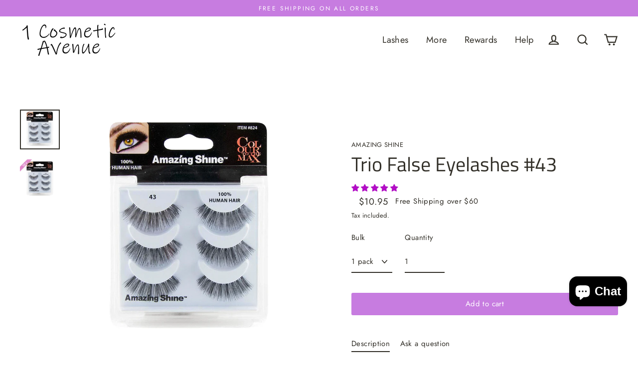

--- FILE ---
content_type: text/html; charset=utf-8
request_url: https://1cosmeticavenue.com.au/products/amazing-shine-eyelashes-trio-43-3-pairs
body_size: 40271
content:
<!doctype html>
<html class="no-js" lang="en">
<head>
  <meta name="facebook-domain-verification" content="nvmz4rvwgbdx0h7amzgi6jhmxebw6x" />
  <meta charset="utf-8">
  <meta http-equiv="X-UA-Compatible" content="IE=edge">
  <meta name="viewport" content="width=device-width,initial-scale=1">
  <meta name="theme-color" content="#c77ce0">
  <link rel="canonical" href="https://1cosmeticavenue.com.au/products/amazing-shine-eyelashes-trio-43-3-pairs"><link rel="shortcut icon" href="//1cosmeticavenue.com.au/cdn/shop/files/flat_750x1000_075_f_c6d61230-55fd-4de3-ac4b-626d9a0ce60d_32x32.png?v=1624982073" type="image/png" /><title>Trio False Eyelashes #43
&ndash; 1 Cosmetic Avenue
</title>
<meta name="description" content="Skillfully crafted using 100% human hair, resulting in a fully natural look. Easy to apply with an unbelievably comfortable feel. There is a spectrum of styles to suit any occasion, formal and informal [Also available per dozen]"><meta property="og:site_name" content="1 Cosmetic Avenue">
  <meta property="og:url" content="https://1cosmeticavenue.com.au/products/amazing-shine-eyelashes-trio-43-3-pairs">
  <meta property="og:title" content="Trio False Eyelashes #43">
  <meta property="og:type" content="product">
  <meta property="og:description" content="Skillfully crafted using 100% human hair, resulting in a fully natural look. Easy to apply with an unbelievably comfortable feel. There is a spectrum of styles to suit any occasion, formal and informal [Also available per dozen]"><meta property="og:image" content="http://1cosmeticavenue.com.au/cdn/shop/products/Trio43_1200x1200.jpg?v=1624239603"><meta property="og:image" content="http://1cosmeticavenue.com.au/cdn/shop/products/Trio43_7ea22560-3a7b-4d82-ac71-e713d4821e15_1200x1200.jpg?v=1624239603">
  <meta property="og:image:secure_url" content="https://1cosmeticavenue.com.au/cdn/shop/products/Trio43_1200x1200.jpg?v=1624239603"><meta property="og:image:secure_url" content="https://1cosmeticavenue.com.au/cdn/shop/products/Trio43_7ea22560-3a7b-4d82-ac71-e713d4821e15_1200x1200.jpg?v=1624239603">
  <meta name="twitter:site" content="@">
  <meta name="twitter:card" content="summary_large_image">
  <meta name="twitter:title" content="Trio False Eyelashes #43">
  <meta name="twitter:description" content="Skillfully crafted using 100% human hair, resulting in a fully natural look. Easy to apply with an unbelievably comfortable feel. There is a spectrum of styles to suit any occasion, formal and informal [Also available per dozen]">
<script>window.performance && window.performance.mark && window.performance.mark('shopify.content_for_header.start');</script><meta name="google-site-verification" content="OMJTScsN41arp8AdU2-in50WfDJc1BsMNP-FmKGs69k">
<meta id="shopify-digital-wallet" name="shopify-digital-wallet" content="/26912650/digital_wallets/dialog">
<meta name="shopify-checkout-api-token" content="92066e895ba9546ac9ef57700c421473">
<meta id="in-context-paypal-metadata" data-shop-id="26912650" data-venmo-supported="false" data-environment="production" data-locale="en_US" data-paypal-v4="true" data-currency="AUD">
<link rel="alternate" type="application/json+oembed" href="https://1cosmeticavenue.com.au/products/amazing-shine-eyelashes-trio-43-3-pairs.oembed">
<script async="async" src="/checkouts/internal/preloads.js?locale=en-AU"></script>
<script id="shopify-features" type="application/json">{"accessToken":"92066e895ba9546ac9ef57700c421473","betas":["rich-media-storefront-analytics"],"domain":"1cosmeticavenue.com.au","predictiveSearch":true,"shopId":26912650,"locale":"en"}</script>
<script>var Shopify = Shopify || {};
Shopify.shop = "1-cosmetic-avenue.myshopify.com";
Shopify.locale = "en";
Shopify.currency = {"active":"AUD","rate":"1.0"};
Shopify.country = "AU";
Shopify.theme = {"name":"Working Discount Ninja Streamline","id":82768822325,"schema_name":"Streamline","schema_version":"3.1.1","theme_store_id":872,"role":"main"};
Shopify.theme.handle = "null";
Shopify.theme.style = {"id":null,"handle":null};
Shopify.cdnHost = "1cosmeticavenue.com.au/cdn";
Shopify.routes = Shopify.routes || {};
Shopify.routes.root = "/";</script>
<script type="module">!function(o){(o.Shopify=o.Shopify||{}).modules=!0}(window);</script>
<script>!function(o){function n(){var o=[];function n(){o.push(Array.prototype.slice.apply(arguments))}return n.q=o,n}var t=o.Shopify=o.Shopify||{};t.loadFeatures=n(),t.autoloadFeatures=n()}(window);</script>
<script id="shop-js-analytics" type="application/json">{"pageType":"product"}</script>
<script defer="defer" async type="module" src="//1cosmeticavenue.com.au/cdn/shopifycloud/shop-js/modules/v2/client.init-shop-cart-sync_C5BV16lS.en.esm.js"></script>
<script defer="defer" async type="module" src="//1cosmeticavenue.com.au/cdn/shopifycloud/shop-js/modules/v2/chunk.common_CygWptCX.esm.js"></script>
<script type="module">
  await import("//1cosmeticavenue.com.au/cdn/shopifycloud/shop-js/modules/v2/client.init-shop-cart-sync_C5BV16lS.en.esm.js");
await import("//1cosmeticavenue.com.au/cdn/shopifycloud/shop-js/modules/v2/chunk.common_CygWptCX.esm.js");

  window.Shopify.SignInWithShop?.initShopCartSync?.({"fedCMEnabled":true,"windoidEnabled":true});

</script>
<script>(function() {
  var isLoaded = false;
  function asyncLoad() {
    if (isLoaded) return;
    isLoaded = true;
    var urls = ["https:\/\/js.smile.io\/v1\/smile-shopify.js?shop=1-cosmetic-avenue.myshopify.com"];
    for (var i = 0; i < urls.length; i++) {
      var s = document.createElement('script');
      s.type = 'text/javascript';
      s.async = true;
      s.src = urls[i];
      var x = document.getElementsByTagName('script')[0];
      x.parentNode.insertBefore(s, x);
    }
  };
  if(window.attachEvent) {
    window.attachEvent('onload', asyncLoad);
  } else {
    window.addEventListener('load', asyncLoad, false);
  }
})();</script>
<script id="__st">var __st={"a":26912650,"offset":39600,"reqid":"de284f3f-993b-42c4-a0f3-0e0d9bf67196-1768726938","pageurl":"1cosmeticavenue.com.au\/products\/amazing-shine-eyelashes-trio-43-3-pairs","u":"a8d796cbb0e1","p":"product","rtyp":"product","rid":1404385067050};</script>
<script>window.ShopifyPaypalV4VisibilityTracking = true;</script>
<script id="captcha-bootstrap">!function(){'use strict';const t='contact',e='account',n='new_comment',o=[[t,t],['blogs',n],['comments',n],[t,'customer']],c=[[e,'customer_login'],[e,'guest_login'],[e,'recover_customer_password'],[e,'create_customer']],r=t=>t.map((([t,e])=>`form[action*='/${t}']:not([data-nocaptcha='true']) input[name='form_type'][value='${e}']`)).join(','),a=t=>()=>t?[...document.querySelectorAll(t)].map((t=>t.form)):[];function s(){const t=[...o],e=r(t);return a(e)}const i='password',u='form_key',d=['recaptcha-v3-token','g-recaptcha-response','h-captcha-response',i],f=()=>{try{return window.sessionStorage}catch{return}},m='__shopify_v',_=t=>t.elements[u];function p(t,e,n=!1){try{const o=window.sessionStorage,c=JSON.parse(o.getItem(e)),{data:r}=function(t){const{data:e,action:n}=t;return t[m]||n?{data:e,action:n}:{data:t,action:n}}(c);for(const[e,n]of Object.entries(r))t.elements[e]&&(t.elements[e].value=n);n&&o.removeItem(e)}catch(o){console.error('form repopulation failed',{error:o})}}const l='form_type',E='cptcha';function T(t){t.dataset[E]=!0}const w=window,h=w.document,L='Shopify',v='ce_forms',y='captcha';let A=!1;((t,e)=>{const n=(g='f06e6c50-85a8-45c8-87d0-21a2b65856fe',I='https://cdn.shopify.com/shopifycloud/storefront-forms-hcaptcha/ce_storefront_forms_captcha_hcaptcha.v1.5.2.iife.js',D={infoText:'Protected by hCaptcha',privacyText:'Privacy',termsText:'Terms'},(t,e,n)=>{const o=w[L][v],c=o.bindForm;if(c)return c(t,g,e,D).then(n);var r;o.q.push([[t,g,e,D],n]),r=I,A||(h.body.append(Object.assign(h.createElement('script'),{id:'captcha-provider',async:!0,src:r})),A=!0)});var g,I,D;w[L]=w[L]||{},w[L][v]=w[L][v]||{},w[L][v].q=[],w[L][y]=w[L][y]||{},w[L][y].protect=function(t,e){n(t,void 0,e),T(t)},Object.freeze(w[L][y]),function(t,e,n,w,h,L){const[v,y,A,g]=function(t,e,n){const i=e?o:[],u=t?c:[],d=[...i,...u],f=r(d),m=r(i),_=r(d.filter((([t,e])=>n.includes(e))));return[a(f),a(m),a(_),s()]}(w,h,L),I=t=>{const e=t.target;return e instanceof HTMLFormElement?e:e&&e.form},D=t=>v().includes(t);t.addEventListener('submit',(t=>{const e=I(t);if(!e)return;const n=D(e)&&!e.dataset.hcaptchaBound&&!e.dataset.recaptchaBound,o=_(e),c=g().includes(e)&&(!o||!o.value);(n||c)&&t.preventDefault(),c&&!n&&(function(t){try{if(!f())return;!function(t){const e=f();if(!e)return;const n=_(t);if(!n)return;const o=n.value;o&&e.removeItem(o)}(t);const e=Array.from(Array(32),(()=>Math.random().toString(36)[2])).join('');!function(t,e){_(t)||t.append(Object.assign(document.createElement('input'),{type:'hidden',name:u})),t.elements[u].value=e}(t,e),function(t,e){const n=f();if(!n)return;const o=[...t.querySelectorAll(`input[type='${i}']`)].map((({name:t})=>t)),c=[...d,...o],r={};for(const[a,s]of new FormData(t).entries())c.includes(a)||(r[a]=s);n.setItem(e,JSON.stringify({[m]:1,action:t.action,data:r}))}(t,e)}catch(e){console.error('failed to persist form',e)}}(e),e.submit())}));const S=(t,e)=>{t&&!t.dataset[E]&&(n(t,e.some((e=>e===t))),T(t))};for(const o of['focusin','change'])t.addEventListener(o,(t=>{const e=I(t);D(e)&&S(e,y())}));const B=e.get('form_key'),M=e.get(l),P=B&&M;t.addEventListener('DOMContentLoaded',(()=>{const t=y();if(P)for(const e of t)e.elements[l].value===M&&p(e,B);[...new Set([...A(),...v().filter((t=>'true'===t.dataset.shopifyCaptcha))])].forEach((e=>S(e,t)))}))}(h,new URLSearchParams(w.location.search),n,t,e,['guest_login'])})(!0,!0)}();</script>
<script integrity="sha256-4kQ18oKyAcykRKYeNunJcIwy7WH5gtpwJnB7kiuLZ1E=" data-source-attribution="shopify.loadfeatures" defer="defer" src="//1cosmeticavenue.com.au/cdn/shopifycloud/storefront/assets/storefront/load_feature-a0a9edcb.js" crossorigin="anonymous"></script>
<script data-source-attribution="shopify.dynamic_checkout.dynamic.init">var Shopify=Shopify||{};Shopify.PaymentButton=Shopify.PaymentButton||{isStorefrontPortableWallets:!0,init:function(){window.Shopify.PaymentButton.init=function(){};var t=document.createElement("script");t.src="https://1cosmeticavenue.com.au/cdn/shopifycloud/portable-wallets/latest/portable-wallets.en.js",t.type="module",document.head.appendChild(t)}};
</script>
<script data-source-attribution="shopify.dynamic_checkout.buyer_consent">
  function portableWalletsHideBuyerConsent(e){var t=document.getElementById("shopify-buyer-consent"),n=document.getElementById("shopify-subscription-policy-button");t&&n&&(t.classList.add("hidden"),t.setAttribute("aria-hidden","true"),n.removeEventListener("click",e))}function portableWalletsShowBuyerConsent(e){var t=document.getElementById("shopify-buyer-consent"),n=document.getElementById("shopify-subscription-policy-button");t&&n&&(t.classList.remove("hidden"),t.removeAttribute("aria-hidden"),n.addEventListener("click",e))}window.Shopify?.PaymentButton&&(window.Shopify.PaymentButton.hideBuyerConsent=portableWalletsHideBuyerConsent,window.Shopify.PaymentButton.showBuyerConsent=portableWalletsShowBuyerConsent);
</script>
<script data-source-attribution="shopify.dynamic_checkout.cart.bootstrap">document.addEventListener("DOMContentLoaded",(function(){function t(){return document.querySelector("shopify-accelerated-checkout-cart, shopify-accelerated-checkout")}if(t())Shopify.PaymentButton.init();else{new MutationObserver((function(e,n){t()&&(Shopify.PaymentButton.init(),n.disconnect())})).observe(document.body,{childList:!0,subtree:!0})}}));
</script>
<link id="shopify-accelerated-checkout-styles" rel="stylesheet" media="screen" href="https://1cosmeticavenue.com.au/cdn/shopifycloud/portable-wallets/latest/accelerated-checkout-backwards-compat.css" crossorigin="anonymous">
<style id="shopify-accelerated-checkout-cart">
        #shopify-buyer-consent {
  margin-top: 1em;
  display: inline-block;
  width: 100%;
}

#shopify-buyer-consent.hidden {
  display: none;
}

#shopify-subscription-policy-button {
  background: none;
  border: none;
  padding: 0;
  text-decoration: underline;
  font-size: inherit;
  cursor: pointer;
}

#shopify-subscription-policy-button::before {
  box-shadow: none;
}

      </style>

<script>window.performance && window.performance.mark && window.performance.mark('shopify.content_for_header.end');</script>

  <script>
    var theme = {
      stylesheet: "//1cosmeticavenue.com.au/cdn/shop/t/6/assets/theme.css?v=147654840887337946451697450295",
      template: "product",
      routes: {
        cart: "/cart",
        cartAdd: "/cart/add",
        cartChange: "/cart/change"
      },
      strings: {
        addToCart: "Add to cart",
        soldOut: "Sold Out",
        unavailable: "Unavailable",
        regularPrice: "Regular price",
        salePrice: "Sale price",
        stockLabel: "[count] in stock",
        willNotShipUntil: "Will not ship until [date]",
        willBeInStockAfter: "Will be in stock after [date]",
        waitingForStock: "Inventory on the way",
        cartItems: "[count] items",
        cartConfirmDelete: "Are you sure you want to remove this item?",
        cartTermsConfirmation: "You must agree with the terms and conditions of sales to check out"
      },
      settings: {
        dynamicVariantsEnable: true,
        cartType: "page",
        moneyFormat: "${{amount}}",
        quickView: false,
        hoverProductGrid: true,
        themeName: 'Streamline',
        themeVersion: "3.1.1"
      }
    };

    document.documentElement.className = document.documentElement.className.replace('no-js', 'js');
  </script><style data-shopify>
  :root {
    --typeHeaderPrimary: "Titillium Web";
    --typeHeaderFallback: sans-serif;
    --typeHeaderSize: 40px;
    --typeHeaderStyle: normal;
    --typeHeaderWeight: 400;
    --typeHeaderLineHeight: 1.1;
    --typeHeaderSpacing: 0.0em;

    --typeBasePrimary:Jost;
    --typeBaseFallback:sans-serif;
    --typeBaseSize: 15px;
    --typeBaseWeight: 400;
    --typeBaseStyle: normal;
    --typeBaseSpacing: 0.025em;
    --typeBaseLineHeight: 1.7;

    
      --buttonRadius: 3px;
    

    --iconWeight: 5px;
    --iconLinecaps: miter;
  }

  
    .site-nav__thumb-cart {
      border-left: 1px solid rgba(255,255,255,0.3);
    }
  

  .hero {
    background-image: linear-gradient(100deg, #ffffff 40%, #ffffff 63%, #ffffff 79%);
  }

  .placeholder-content,
  .image-wrap,
  .skrim__link,
  .pswp__img--placeholder {
    background-image: linear-gradient(100deg, #ffffff 40%, #f7f7f7 63%, #ffffff 79%);
  }
</style>
<style>
  @font-face {
  font-family: "Titillium Web";
  font-weight: 400;
  font-style: normal;
  font-display: block;
  src: url("//1cosmeticavenue.com.au/cdn/fonts/titillium_web/titilliumweb_n4.dc3610b1c7b7eb152fc1ddefb77e83a0b84386b3.woff2") format("woff2"),
       url("//1cosmeticavenue.com.au/cdn/fonts/titillium_web/titilliumweb_n4.24dc69d5a89277f2854e112bddfd2c5420fd3973.woff") format("woff");
}

  @font-face {
  font-family: Jost;
  font-weight: 400;
  font-style: normal;
  font-display: block;
  src: url("//1cosmeticavenue.com.au/cdn/fonts/jost/jost_n4.d47a1b6347ce4a4c9f437608011273009d91f2b7.woff2") format("woff2"),
       url("//1cosmeticavenue.com.au/cdn/fonts/jost/jost_n4.791c46290e672b3f85c3d1c651ef2efa3819eadd.woff") format("woff");
}


  @font-face {
  font-family: Jost;
  font-weight: 700;
  font-style: normal;
  src: url("//1cosmeticavenue.com.au/cdn/fonts/jost/jost_n7.921dc18c13fa0b0c94c5e2517ffe06139c3615a3.woff2") format("woff2"),
       url("//1cosmeticavenue.com.au/cdn/fonts/jost/jost_n7.cbfc16c98c1e195f46c536e775e4e959c5f2f22b.woff") format("woff");
}

  @font-face {
  font-family: Jost;
  font-weight: 400;
  font-style: italic;
  src: url("//1cosmeticavenue.com.au/cdn/fonts/jost/jost_i4.b690098389649750ada222b9763d55796c5283a5.woff2") format("woff2"),
       url("//1cosmeticavenue.com.au/cdn/fonts/jost/jost_i4.fd766415a47e50b9e391ae7ec04e2ae25e7e28b0.woff") format("woff");
}

  @font-face {
  font-family: Jost;
  font-weight: 700;
  font-style: italic;
  src: url("//1cosmeticavenue.com.au/cdn/fonts/jost/jost_i7.d8201b854e41e19d7ed9b1a31fe4fe71deea6d3f.woff2") format("woff2"),
       url("//1cosmeticavenue.com.au/cdn/fonts/jost/jost_i7.eae515c34e26b6c853efddc3fc0c552e0de63757.woff") format("woff");
}


  body,
  input,
  textarea,
  button,
  select {
    -webkit-font-smoothing: antialiased;
    -webkit-text-size-adjust: 100%;
    text-rendering: optimizeSpeed;
    font-family: var(--typeBasePrimary), var(--typeBaseFallback);
    font-size: calc(var(--typeBaseSize) * 0.85);
    font-weight: var(--typeBaseWeight);
    font-style: var(--typeBaseStyle);
    letter-spacing: var(--typeBaseSpacing);
    line-height: var(--typeBaseLineHeight);
  }

  @media only screen and (min-width: 769px) {
    body,
    input,
    textarea,
    button,
    select {
      font-size: var(--typeBaseSize);
    }
  }

  .page-container {
    display: none;
  }

  h1, .h1,
  h3, .h3,
  h4, .h4,
  h5, .h5,
  h6, .h6,
  .section-header__title,
  .spr-header-title.spr-header-title {
    font-family: var(--typeHeaderPrimary), var(--typeHeaderFallback);
    font-weight: var(--typeHeaderWeight);
    font-style: normal;
    letter-spacing: var(--typeHeaderSpacing);
    line-height: var(--typeHeaderLineHeight);
    word-break: break-word;

    
  }

  h2, .h2 {
    font-family: var(--typeBasePrimary), var(--typeBaseFallback);
    font-weight: var(--typeBaseWeight);
    letter-spacing: var(--typeBaseSpacing);
    line-height: var(--typeBaseLineHeight);
  }

  
  @keyframes pulse-fade {
    0% {
      opacity: 0;
    }
    50% {
      opacity: 1;
    }
    100% {
      opacity: 0;
    }
  }

  .splash-screen {
    box-sizing: border-box;
    display: flex;
    position: fixed;
    left: 0;
    top: 0;
    right: 0;
    bottom: 0;
    align-items: center;
    justify-content: center;
    z-index: 10001;
    background-color: #ffffff;
  }

  .splash-screen__loader {
    max-width: 130px;
  }

  @media only screen and (min-width: 769px) {
    .splash-screen__loader {
      max-width: 140px;
    }
  }

  .splash-screen img {
    display: block;
    max-width: 100%;
    border: 0 none;
    animation: pulse-fade 0.4s infinite linear;
  }

  .loader-text {
    letter-spacing: 0.2em;
    font-size: 1.5em;
    text-transform: uppercase;
    animation: pulse-fade 0.4s infinite linear;
  }

  .loader-logo {
    display: none;
    position: fixed;
    left: 0;
    top: 0;
    right: 0;
    bottom: 0;
    align-items: center;
    justify-content: center;
    background-color: #ffffff;
    z-index: 6000;
  }

  .loader-logo__img {
    display: block;
  }

  .transition-body {
    opacity: 0;
  }

  .btn--loading span:after {
    content: "Loading";
  }
</style>

<link title="theme" rel="preload" href="//1cosmeticavenue.com.au/cdn/shop/t/6/assets/theme.css?v=147654840887337946451697450295" as="style">
<noscript><link rel="stylesheet" href="//1cosmeticavenue.com.au/cdn/shop/t/6/assets/theme.css?v=147654840887337946451697450295"></noscript>

<script>
/*! loadCSS. [c]2017 Filament Group, Inc. MIT License */
!function(a){"use strict";var b=function(b,c,d){function e(a){return h.body?a():void setTimeout(function(){e(a)})}function f(){i.addEventListener&&i.removeEventListener("load",f);if(!Shopify.designMode)i.media=d||"all"}var g,h=a.document,i=h.createElement("link");if(c)g=c;else{var j=(h.body||h.getElementsByTagName("head")[0]).childNodes;g=j[j.length-1]}var k=h.styleSheets;i.rel="stylesheet",i.href=b,i.media=Shopify.designMode?d||"all":"only x",e(function(){g.parentNode.insertBefore(i,c?g:g.nextSibling)});var l=function(a){for(var b=i.href,c=k.length;c--;)if(k[c].href===b)return a();setTimeout(function(){l(a)})};return i.addEventListener&&i.addEventListener("load",f),i.onloadcssdefined=l,l(f),i};"undefined"!=typeof exports?exports.loadCSS=b:a.loadCSS=b}("undefined"!=typeof global?global:this);
/*! onloadCSS. (onload callback for loadCSS) [c]2017 Filament Group, Inc. MIT License */
function onloadCSS(a,b){function c(){!d&&b&&(d=!0,b.call(a))}var d;a.addEventListener&&a.addEventListener("load",c),a.attachEvent&&a.attachEvent("onload",c),"isApplicationInstalled"in navigator&&"onloadcssdefined"in a&&a.onloadcssdefined(c)}

// Insert our stylesheet before our preload <link> tag
var preload = document.querySelector('link[href="//1cosmeticavenue.com.au/cdn/shop/t/6/assets/theme.css?v=147654840887337946451697450295"]');
var stylesheet = loadCSS('//1cosmeticavenue.com.au/cdn/shop/t/6/assets/theme.css?v=147654840887337946451697450295', preload);
// Create a property to easily detect if the stylesheet is done loading
onloadCSS(stylesheet, function() { stylesheet.loaded = true; });
</script>
<script src="//1cosmeticavenue.com.au/cdn/shop/t/6/assets/vendor-v2.js" defer="defer"></script><script src="//1cosmeticavenue.com.au/cdn/shop/t/6/assets/theme.js?v=142666746985698375481595441356" defer="defer"></script>
<!-- Start of Judge.me Core -->
<link rel="dns-prefetch" href="https://cdn.judge.me/">
<script data-cfasync='false' class='jdgm-settings-script'>window.jdgmSettings={"pagination":5,"disable_web_reviews":false,"badge_no_review_text":"No reviews","badge_n_reviews_text":"{{ n }} review/reviews","badge_star_color":"#b20ec5","hide_badge_preview_if_no_reviews":true,"badge_hide_text":false,"enforce_center_preview_badge":false,"widget_title":"Customer Reviews","widget_open_form_text":"Write a review","widget_close_form_text":"Cancel review","widget_refresh_page_text":"Refresh page","widget_summary_text":"Based on {{ number_of_reviews }} review/reviews","widget_no_review_text":"Be the first to write a review","widget_name_field_text":"Display name","widget_verified_name_field_text":"Verified Name (public)","widget_name_placeholder_text":"Display name","widget_required_field_error_text":"This field is required.","widget_email_field_text":"Email address","widget_verified_email_field_text":"Verified Email (private, can not be edited)","widget_email_placeholder_text":"Your email address","widget_email_field_error_text":"Please enter a valid email address.","widget_rating_field_text":"Rating","widget_review_title_field_text":"Review Title","widget_review_title_placeholder_text":"Give your review a title","widget_review_body_field_text":"Review content","widget_review_body_placeholder_text":"Start writing here...","widget_pictures_field_text":"Picture/Video (optional)","widget_submit_review_text":"Submit Review","widget_submit_verified_review_text":"Submit Verified Review","widget_submit_success_msg_with_auto_publish":"Thank you! Please refresh the page in a few moments to see your review. You can remove or edit your review by logging into \u003ca href='https://judge.me/login' target='_blank' rel='nofollow noopener'\u003eJudge.me\u003c/a\u003e","widget_submit_success_msg_no_auto_publish":"Thank you! Your review will be published as soon as it is approved by the shop admin. You can remove or edit your review by logging into \u003ca href='https://judge.me/login' target='_blank' rel='nofollow noopener'\u003eJudge.me\u003c/a\u003e","widget_show_default_reviews_out_of_total_text":"Showing {{ n_reviews_shown }} out of {{ n_reviews }} reviews.","widget_show_all_link_text":"Show all","widget_show_less_link_text":"Show less","widget_author_said_text":"{{ reviewer_name }} said:","widget_days_text":"{{ n }} days ago","widget_weeks_text":"{{ n }} week/weeks ago","widget_months_text":"{{ n }} month/months ago","widget_years_text":"{{ n }} year/years ago","widget_yesterday_text":"Yesterday","widget_today_text":"Today","widget_replied_text":"\u003e\u003e {{ shop_name }} replied:","widget_read_more_text":"Read more","widget_reviewer_name_as_initial":"last_initial","widget_rating_filter_color":"#b20ec5","widget_rating_filter_see_all_text":"See all reviews","widget_sorting_most_recent_text":"Most Recent","widget_sorting_highest_rating_text":"Highest Rating","widget_sorting_lowest_rating_text":"Lowest Rating","widget_sorting_with_pictures_text":"Only Pictures","widget_sorting_most_helpful_text":"Most Helpful","widget_open_question_form_text":"Ask a question","widget_reviews_subtab_text":"Reviews","widget_questions_subtab_text":"Questions","widget_question_label_text":"Question","widget_answer_label_text":"Answer","widget_question_placeholder_text":"Write your question here","widget_submit_question_text":"Submit Question","widget_question_submit_success_text":"Thank you for your question! We will notify you once it gets answered.","widget_star_color":"#b20ec5","verified_badge_text":"Verified","verified_badge_bg_color":"","verified_badge_text_color":"","verified_badge_placement":"left-of-reviewer-name","widget_review_max_height":2,"widget_hide_border":false,"widget_social_share":false,"widget_thumb":false,"widget_review_location_show":false,"widget_location_format":"country_iso_code","all_reviews_include_out_of_store_products":true,"all_reviews_out_of_store_text":"(out of store)","all_reviews_pagination":100,"all_reviews_product_name_prefix_text":"about","enable_review_pictures":false,"enable_question_anwser":false,"widget_theme":"","review_date_format":"dd/mm/yy","default_sort_method":"highest-rating","widget_product_reviews_subtab_text":"Product Reviews","widget_shop_reviews_subtab_text":"Shop Reviews","widget_other_products_reviews_text":"Reviews for other products","widget_store_reviews_subtab_text":"Store reviews","widget_no_store_reviews_text":"This store hasn't received any reviews yet","widget_web_restriction_product_reviews_text":"This product hasn't received any reviews yet","widget_no_items_text":"No items found","widget_show_more_text":"Show more","widget_write_a_store_review_text":"Write a Store Review","widget_other_languages_heading":"Reviews in Other Languages","widget_translate_review_text":"Translate review to {{ language }}","widget_translating_review_text":"Translating...","widget_show_original_translation_text":"Show original ({{ language }})","widget_translate_review_failed_text":"Review couldn't be translated.","widget_translate_review_retry_text":"Retry","widget_translate_review_try_again_later_text":"Try again later","show_product_url_for_grouped_product":false,"widget_sorting_pictures_first_text":"Pictures First","show_pictures_on_all_rev_page_mobile":false,"show_pictures_on_all_rev_page_desktop":false,"floating_tab_hide_mobile_install_preference":false,"floating_tab_button_name":"★ Reviews","floating_tab_title":"Let customers speak for us","floating_tab_button_color":"","floating_tab_button_background_color":"","floating_tab_url":"","floating_tab_url_enabled":false,"floating_tab_tab_style":"text","all_reviews_text_badge_text":"Customers rate us {{ shop.metafields.judgeme.all_reviews_rating | round: 1 }}/5 based on {{ shop.metafields.judgeme.all_reviews_count }} reviews.","all_reviews_text_badge_text_branded_style":"{{ shop.metafields.judgeme.all_reviews_rating | round: 1 }} out of 5 stars based on {{ shop.metafields.judgeme.all_reviews_count }} reviews","is_all_reviews_text_badge_a_link":false,"show_stars_for_all_reviews_text_badge":false,"all_reviews_text_badge_url":"","all_reviews_text_style":"text","all_reviews_text_color_style":"judgeme_brand_color","all_reviews_text_color":"#108474","all_reviews_text_show_jm_brand":true,"featured_carousel_show_header":true,"featured_carousel_title":"Let customers speak for us","testimonials_carousel_title":"Customers are saying","videos_carousel_title":"Real customer stories","cards_carousel_title":"Customers are saying","featured_carousel_count_text":"from {{ n }} reviews","featured_carousel_add_link_to_all_reviews_page":false,"featured_carousel_url":"","featured_carousel_show_images":true,"featured_carousel_autoslide_interval":5,"featured_carousel_arrows_on_the_sides":false,"featured_carousel_height":250,"featured_carousel_width":80,"featured_carousel_image_size":0,"featured_carousel_image_height":250,"featured_carousel_arrow_color":"#eeeeee","verified_count_badge_style":"vintage","verified_count_badge_orientation":"horizontal","verified_count_badge_color_style":"judgeme_brand_color","verified_count_badge_color":"#108474","is_verified_count_badge_a_link":false,"verified_count_badge_url":"","verified_count_badge_show_jm_brand":true,"widget_rating_preset_default":5,"widget_first_sub_tab":"product-reviews","widget_show_histogram":true,"widget_histogram_use_custom_color":true,"widget_pagination_use_custom_color":false,"widget_star_use_custom_color":true,"widget_verified_badge_use_custom_color":false,"widget_write_review_use_custom_color":false,"picture_reminder_submit_button":"Upload Pictures","enable_review_videos":false,"mute_video_by_default":false,"widget_sorting_videos_first_text":"Videos First","widget_review_pending_text":"Pending","featured_carousel_items_for_large_screen":3,"social_share_options_order":"Facebook,Twitter","remove_microdata_snippet":false,"disable_json_ld":false,"enable_json_ld_products":false,"preview_badge_show_question_text":false,"preview_badge_no_question_text":"No questions","preview_badge_n_question_text":"{{ number_of_questions }} question/questions","qa_badge_show_icon":false,"qa_badge_position":"same-row","remove_judgeme_branding":false,"widget_add_search_bar":false,"widget_search_bar_placeholder":"Search","widget_sorting_verified_only_text":"Verified only","featured_carousel_theme":"default","featured_carousel_show_rating":true,"featured_carousel_show_title":true,"featured_carousel_show_body":true,"featured_carousel_show_date":false,"featured_carousel_show_reviewer":true,"featured_carousel_show_product":false,"featured_carousel_header_background_color":"#108474","featured_carousel_header_text_color":"#ffffff","featured_carousel_name_product_separator":"reviewed","featured_carousel_full_star_background":"#108474","featured_carousel_empty_star_background":"#dadada","featured_carousel_vertical_theme_background":"#f9fafb","featured_carousel_verified_badge_enable":false,"featured_carousel_verified_badge_color":"#108474","featured_carousel_border_style":"round","featured_carousel_review_line_length_limit":3,"featured_carousel_more_reviews_button_text":"Read more reviews","featured_carousel_view_product_button_text":"View product","all_reviews_page_load_reviews_on":"scroll","all_reviews_page_load_more_text":"Load More Reviews","disable_fb_tab_reviews":false,"enable_ajax_cdn_cache":false,"widget_public_name_text":"displayed publicly like","default_reviewer_name":"John Smith","default_reviewer_name_has_non_latin":true,"widget_reviewer_anonymous":"Anonymous","medals_widget_title":"Judge.me Review Medals","medals_widget_background_color":"#f9fafb","medals_widget_position":"footer_all_pages","medals_widget_border_color":"#f9fafb","medals_widget_verified_text_position":"left","medals_widget_use_monochromatic_version":false,"medals_widget_elements_color":"#108474","show_reviewer_avatar":true,"widget_invalid_yt_video_url_error_text":"Not a YouTube video URL","widget_max_length_field_error_text":"Please enter no more than {0} characters.","widget_show_country_flag":false,"widget_show_collected_via_shop_app":true,"widget_verified_by_shop_badge_style":"light","widget_verified_by_shop_text":"Verified by Shop","widget_show_photo_gallery":false,"widget_load_with_code_splitting":true,"widget_ugc_install_preference":false,"widget_ugc_title":"Made by us, Shared by you","widget_ugc_subtitle":"Tag us to see your picture featured in our page","widget_ugc_arrows_color":"#ffffff","widget_ugc_primary_button_text":"Buy Now","widget_ugc_primary_button_background_color":"#108474","widget_ugc_primary_button_text_color":"#ffffff","widget_ugc_primary_button_border_width":"0","widget_ugc_primary_button_border_style":"none","widget_ugc_primary_button_border_color":"#108474","widget_ugc_primary_button_border_radius":"25","widget_ugc_secondary_button_text":"Load More","widget_ugc_secondary_button_background_color":"#ffffff","widget_ugc_secondary_button_text_color":"#108474","widget_ugc_secondary_button_border_width":"2","widget_ugc_secondary_button_border_style":"solid","widget_ugc_secondary_button_border_color":"#108474","widget_ugc_secondary_button_border_radius":"25","widget_ugc_reviews_button_text":"View Reviews","widget_ugc_reviews_button_background_color":"#ffffff","widget_ugc_reviews_button_text_color":"#108474","widget_ugc_reviews_button_border_width":"2","widget_ugc_reviews_button_border_style":"solid","widget_ugc_reviews_button_border_color":"#108474","widget_ugc_reviews_button_border_radius":"25","widget_ugc_reviews_button_link_to":"judgeme-reviews-page","widget_ugc_show_post_date":true,"widget_ugc_max_width":"800","widget_rating_metafield_value_type":true,"widget_primary_color":"#108474","widget_enable_secondary_color":false,"widget_secondary_color":"#edf5f5","widget_summary_average_rating_text":"{{ average_rating }} out of 5","widget_media_grid_title":"Customer photos \u0026 videos","widget_media_grid_see_more_text":"See more","widget_round_style":false,"widget_show_product_medals":true,"widget_verified_by_judgeme_text":"Verified by Judge.me","widget_show_store_medals":true,"widget_verified_by_judgeme_text_in_store_medals":"Verified by Judge.me","widget_media_field_exceed_quantity_message":"Sorry, we can only accept {{ max_media }} for one review.","widget_media_field_exceed_limit_message":"{{ file_name }} is too large, please select a {{ media_type }} less than {{ size_limit }}MB.","widget_review_submitted_text":"Review Submitted!","widget_question_submitted_text":"Question Submitted!","widget_close_form_text_question":"Cancel","widget_write_your_answer_here_text":"Write your answer here","widget_enabled_branded_link":true,"widget_show_collected_by_judgeme":false,"widget_reviewer_name_color":"","widget_write_review_text_color":"","widget_write_review_bg_color":"","widget_collected_by_judgeme_text":"collected by Judge.me","widget_pagination_type":"standard","widget_load_more_text":"Load More","widget_load_more_color":"#108474","widget_full_review_text":"Full Review","widget_read_more_reviews_text":"Read More Reviews","widget_read_questions_text":"Read Questions","widget_questions_and_answers_text":"Questions \u0026 Answers","widget_verified_by_text":"Verified by","widget_verified_text":"Verified","widget_number_of_reviews_text":"{{ number_of_reviews }} reviews","widget_back_button_text":"Back","widget_next_button_text":"Next","widget_custom_forms_filter_button":"Filters","custom_forms_style":"vertical","widget_show_review_information":false,"how_reviews_are_collected":"How reviews are collected?","widget_show_review_keywords":false,"widget_gdpr_statement":"How we use your data: We'll only contact you about the review you left, and only if necessary. By submitting your review, you agree to Judge.me's \u003ca href='https://judge.me/terms' target='_blank' rel='nofollow noopener'\u003eterms\u003c/a\u003e, \u003ca href='https://judge.me/privacy' target='_blank' rel='nofollow noopener'\u003eprivacy\u003c/a\u003e and \u003ca href='https://judge.me/content-policy' target='_blank' rel='nofollow noopener'\u003econtent\u003c/a\u003e policies.","widget_multilingual_sorting_enabled":false,"widget_translate_review_content_enabled":false,"widget_translate_review_content_method":"manual","popup_widget_review_selection":"automatically_with_pictures","popup_widget_round_border_style":true,"popup_widget_show_title":true,"popup_widget_show_body":true,"popup_widget_show_reviewer":false,"popup_widget_show_product":true,"popup_widget_show_pictures":true,"popup_widget_use_review_picture":true,"popup_widget_show_on_home_page":true,"popup_widget_show_on_product_page":true,"popup_widget_show_on_collection_page":true,"popup_widget_show_on_cart_page":true,"popup_widget_position":"bottom_left","popup_widget_first_review_delay":5,"popup_widget_duration":5,"popup_widget_interval":5,"popup_widget_review_count":5,"popup_widget_hide_on_mobile":true,"review_snippet_widget_round_border_style":true,"review_snippet_widget_card_color":"#FFFFFF","review_snippet_widget_slider_arrows_background_color":"#FFFFFF","review_snippet_widget_slider_arrows_color":"#000000","review_snippet_widget_star_color":"#108474","show_product_variant":false,"all_reviews_product_variant_label_text":"Variant: ","widget_show_verified_branding":false,"widget_ai_summary_title":"Customers say","widget_ai_summary_disclaimer":"AI-powered review summary based on recent customer reviews","widget_show_ai_summary":false,"widget_show_ai_summary_bg":false,"widget_show_review_title_input":true,"redirect_reviewers_invited_via_email":"review_widget","request_store_review_after_product_review":false,"request_review_other_products_in_order":false,"review_form_color_scheme":"default","review_form_corner_style":"square","review_form_star_color":{},"review_form_text_color":"#333333","review_form_background_color":"#ffffff","review_form_field_background_color":"#fafafa","review_form_button_color":{},"review_form_button_text_color":"#ffffff","review_form_modal_overlay_color":"#000000","review_content_screen_title_text":"How would you rate this product?","review_content_introduction_text":"We would love it if you would share a bit about your experience.","store_review_form_title_text":"How would you rate this store?","store_review_form_introduction_text":"We would love it if you would share a bit about your experience.","show_review_guidance_text":true,"one_star_review_guidance_text":"Poor","five_star_review_guidance_text":"Great","customer_information_screen_title_text":"About you","customer_information_introduction_text":"Please tell us more about you.","custom_questions_screen_title_text":"Your experience in more detail","custom_questions_introduction_text":"Here are a few questions to help us understand more about your experience.","review_submitted_screen_title_text":"Thanks for your review!","review_submitted_screen_thank_you_text":"We are processing it and it will appear on the store soon.","review_submitted_screen_email_verification_text":"Please confirm your email by clicking the link we just sent you. This helps us keep reviews authentic.","review_submitted_request_store_review_text":"Would you like to share your experience of shopping with us?","review_submitted_review_other_products_text":"Would you like to review these products?","store_review_screen_title_text":"Would you like to share your experience of shopping with us?","store_review_introduction_text":"We value your feedback and use it to improve. Please share any thoughts or suggestions you have.","reviewer_media_screen_title_picture_text":"Share a picture","reviewer_media_introduction_picture_text":"Upload a photo to support your review.","reviewer_media_screen_title_video_text":"Share a video","reviewer_media_introduction_video_text":"Upload a video to support your review.","reviewer_media_screen_title_picture_or_video_text":"Share a picture or video","reviewer_media_introduction_picture_or_video_text":"Upload a photo or video to support your review.","reviewer_media_youtube_url_text":"Paste your Youtube URL here","advanced_settings_next_step_button_text":"Next","advanced_settings_close_review_button_text":"Close","modal_write_review_flow":false,"write_review_flow_required_text":"Required","write_review_flow_privacy_message_text":"We respect your privacy.","write_review_flow_anonymous_text":"Post review as anonymous","write_review_flow_visibility_text":"This won't be visible to other customers.","write_review_flow_multiple_selection_help_text":"Select as many as you like","write_review_flow_single_selection_help_text":"Select one option","write_review_flow_required_field_error_text":"This field is required","write_review_flow_invalid_email_error_text":"Please enter a valid email address","write_review_flow_max_length_error_text":"Max. {{ max_length }} characters.","write_review_flow_media_upload_text":"\u003cb\u003eClick to upload\u003c/b\u003e or drag and drop","write_review_flow_gdpr_statement":"We'll only contact you about your review if necessary. By submitting your review, you agree to our \u003ca href='https://judge.me/terms' target='_blank' rel='nofollow noopener'\u003eterms and conditions\u003c/a\u003e and \u003ca href='https://judge.me/privacy' target='_blank' rel='nofollow noopener'\u003eprivacy policy\u003c/a\u003e.","rating_only_reviews_enabled":false,"show_negative_reviews_help_screen":false,"new_review_flow_help_screen_rating_threshold":3,"negative_review_resolution_screen_title_text":"Tell us more","negative_review_resolution_text":"Your experience matters to us. If there were issues with your purchase, we're here to help. Feel free to reach out to us, we'd love the opportunity to make things right.","negative_review_resolution_button_text":"Contact us","negative_review_resolution_proceed_with_review_text":"Leave a review","negative_review_resolution_subject":"Issue with purchase from {{ shop_name }}.{{ order_name }}","preview_badge_collection_page_install_status":false,"widget_review_custom_css":"","preview_badge_custom_css":"","preview_badge_stars_count":"5-stars","featured_carousel_custom_css":"","floating_tab_custom_css":"","all_reviews_widget_custom_css":"","medals_widget_custom_css":"","verified_badge_custom_css":"","all_reviews_text_custom_css":"","transparency_badges_collected_via_store_invite":false,"transparency_badges_from_another_provider":false,"transparency_badges_collected_from_store_visitor":false,"transparency_badges_collected_by_verified_review_provider":false,"transparency_badges_earned_reward":false,"transparency_badges_collected_via_store_invite_text":"Review collected via store invitation","transparency_badges_from_another_provider_text":"Review collected from another provider","transparency_badges_collected_from_store_visitor_text":"Review collected from a store visitor","transparency_badges_written_in_google_text":"Review written in Google","transparency_badges_written_in_etsy_text":"Review written in Etsy","transparency_badges_written_in_shop_app_text":"Review written in Shop App","transparency_badges_earned_reward_text":"Review earned a reward for future purchase","product_review_widget_per_page":10,"widget_store_review_label_text":"Review about the store","checkout_comment_extension_title_on_product_page":"Customer Comments","checkout_comment_extension_num_latest_comment_show":5,"checkout_comment_extension_format":"name_and_timestamp","checkout_comment_customer_name":"last_initial","checkout_comment_comment_notification":true,"preview_badge_collection_page_install_preference":true,"preview_badge_home_page_install_preference":false,"preview_badge_product_page_install_preference":true,"review_widget_install_preference":"","review_carousel_install_preference":false,"floating_reviews_tab_install_preference":"none","verified_reviews_count_badge_install_preference":true,"all_reviews_text_install_preference":false,"review_widget_best_location":true,"judgeme_medals_install_preference":false,"review_widget_revamp_enabled":false,"review_widget_qna_enabled":false,"review_widget_header_theme":"minimal","review_widget_widget_title_enabled":true,"review_widget_header_text_size":"medium","review_widget_header_text_weight":"regular","review_widget_average_rating_style":"compact","review_widget_bar_chart_enabled":true,"review_widget_bar_chart_type":"numbers","review_widget_bar_chart_style":"standard","review_widget_expanded_media_gallery_enabled":false,"review_widget_reviews_section_theme":"standard","review_widget_image_style":"thumbnails","review_widget_review_image_ratio":"square","review_widget_stars_size":"medium","review_widget_verified_badge":"standard_text","review_widget_review_title_text_size":"medium","review_widget_review_text_size":"medium","review_widget_review_text_length":"medium","review_widget_number_of_columns_desktop":3,"review_widget_carousel_transition_speed":5,"review_widget_custom_questions_answers_display":"always","review_widget_button_text_color":"#FFFFFF","review_widget_text_color":"#000000","review_widget_lighter_text_color":"#7B7B7B","review_widget_corner_styling":"soft","review_widget_review_word_singular":"review","review_widget_review_word_plural":"reviews","review_widget_voting_label":"Helpful?","review_widget_shop_reply_label":"Reply from {{ shop_name }}:","review_widget_filters_title":"Filters","qna_widget_question_word_singular":"Question","qna_widget_question_word_plural":"Questions","qna_widget_answer_reply_label":"Answer from {{ answerer_name }}:","qna_content_screen_title_text":"Ask a question about this product","qna_widget_question_required_field_error_text":"Please enter your question.","qna_widget_flow_gdpr_statement":"We'll only contact you about your question if necessary. By submitting your question, you agree to our \u003ca href='https://judge.me/terms' target='_blank' rel='nofollow noopener'\u003eterms and conditions\u003c/a\u003e and \u003ca href='https://judge.me/privacy' target='_blank' rel='nofollow noopener'\u003eprivacy policy\u003c/a\u003e.","qna_widget_question_submitted_text":"Thanks for your question!","qna_widget_close_form_text_question":"Close","qna_widget_question_submit_success_text":"We’ll notify you by email when your question is answered.","all_reviews_widget_v2025_enabled":false,"all_reviews_widget_v2025_header_theme":"default","all_reviews_widget_v2025_widget_title_enabled":true,"all_reviews_widget_v2025_header_text_size":"medium","all_reviews_widget_v2025_header_text_weight":"regular","all_reviews_widget_v2025_average_rating_style":"compact","all_reviews_widget_v2025_bar_chart_enabled":true,"all_reviews_widget_v2025_bar_chart_type":"numbers","all_reviews_widget_v2025_bar_chart_style":"standard","all_reviews_widget_v2025_expanded_media_gallery_enabled":false,"all_reviews_widget_v2025_show_store_medals":true,"all_reviews_widget_v2025_show_photo_gallery":true,"all_reviews_widget_v2025_show_review_keywords":false,"all_reviews_widget_v2025_show_ai_summary":false,"all_reviews_widget_v2025_show_ai_summary_bg":false,"all_reviews_widget_v2025_add_search_bar":false,"all_reviews_widget_v2025_default_sort_method":"most-recent","all_reviews_widget_v2025_reviews_per_page":10,"all_reviews_widget_v2025_reviews_section_theme":"default","all_reviews_widget_v2025_image_style":"thumbnails","all_reviews_widget_v2025_review_image_ratio":"square","all_reviews_widget_v2025_stars_size":"medium","all_reviews_widget_v2025_verified_badge":"bold_badge","all_reviews_widget_v2025_review_title_text_size":"medium","all_reviews_widget_v2025_review_text_size":"medium","all_reviews_widget_v2025_review_text_length":"medium","all_reviews_widget_v2025_number_of_columns_desktop":3,"all_reviews_widget_v2025_carousel_transition_speed":5,"all_reviews_widget_v2025_custom_questions_answers_display":"always","all_reviews_widget_v2025_show_product_variant":false,"all_reviews_widget_v2025_show_reviewer_avatar":true,"all_reviews_widget_v2025_reviewer_name_as_initial":"","all_reviews_widget_v2025_review_location_show":false,"all_reviews_widget_v2025_location_format":"","all_reviews_widget_v2025_show_country_flag":false,"all_reviews_widget_v2025_verified_by_shop_badge_style":"light","all_reviews_widget_v2025_social_share":false,"all_reviews_widget_v2025_social_share_options_order":"Facebook,Twitter,LinkedIn,Pinterest","all_reviews_widget_v2025_pagination_type":"standard","all_reviews_widget_v2025_button_text_color":"#FFFFFF","all_reviews_widget_v2025_text_color":"#000000","all_reviews_widget_v2025_lighter_text_color":"#7B7B7B","all_reviews_widget_v2025_corner_styling":"soft","all_reviews_widget_v2025_title":"Customer reviews","all_reviews_widget_v2025_ai_summary_title":"Customers say about this store","all_reviews_widget_v2025_no_review_text":"Be the first to write a review","platform":"shopify","branding_url":"https://app.judge.me/reviews/stores/1cosmeticavenue","branding_text":"Powered by Judge.me","locale":"en","reply_name":"1 Cosmetic Avenue","widget_version":"2.1","footer":true,"autopublish":true,"review_dates":true,"enable_custom_form":false,"shop_use_review_site":true,"shop_locale":"en","enable_multi_locales_translations":false,"show_review_title_input":true,"review_verification_email_status":"always","can_be_branded":true,"reply_name_text":"1 Cosmetic Avenue"};</script> <style class='jdgm-settings-style'>.jdgm-xx{left:0}:not(.jdgm-prev-badge__stars)>.jdgm-star{color:#b20ec5}.jdgm-histogram .jdgm-star.jdgm-star{color:#b20ec5}.jdgm-preview-badge .jdgm-star.jdgm-star{color:#b20ec5}.jdgm-histogram .jdgm-histogram__bar-content{background:#b20ec5}.jdgm-histogram .jdgm-histogram__bar:after{background:#b20ec5}.jdgm-prev-badge[data-average-rating='0.00']{display:none !important}.jdgm-author-fullname{display:none !important}.jdgm-author-all-initials{display:none !important}.jdgm-rev-widg__title{visibility:hidden}.jdgm-rev-widg__summary-text{visibility:hidden}.jdgm-prev-badge__text{visibility:hidden}.jdgm-rev__replier:before{content:'1 Cosmetic Avenue'}.jdgm-rev__prod-link-prefix:before{content:'about'}.jdgm-rev__variant-label:before{content:'Variant: '}.jdgm-rev__out-of-store-text:before{content:'(out of store)'}@media only screen and (min-width: 768px){.jdgm-rev__pics .jdgm-rev_all-rev-page-picture-separator,.jdgm-rev__pics .jdgm-rev__product-picture{display:none}}@media only screen and (max-width: 768px){.jdgm-rev__pics .jdgm-rev_all-rev-page-picture-separator,.jdgm-rev__pics .jdgm-rev__product-picture{display:none}}.jdgm-preview-badge[data-template="index"]{display:none !important}.jdgm-carousel-wrapper[data-from-snippet="true"]{display:none !important}.jdgm-all-reviews-text[data-from-snippet="true"]{display:none !important}.jdgm-medals-section[data-from-snippet="true"]{display:none !important}.jdgm-ugc-media-wrapper[data-from-snippet="true"]{display:none !important}.jdgm-rev__transparency-badge[data-badge-type="review_collected_via_store_invitation"]{display:none !important}.jdgm-rev__transparency-badge[data-badge-type="review_collected_from_another_provider"]{display:none !important}.jdgm-rev__transparency-badge[data-badge-type="review_collected_from_store_visitor"]{display:none !important}.jdgm-rev__transparency-badge[data-badge-type="review_written_in_etsy"]{display:none !important}.jdgm-rev__transparency-badge[data-badge-type="review_written_in_google_business"]{display:none !important}.jdgm-rev__transparency-badge[data-badge-type="review_written_in_shop_app"]{display:none !important}.jdgm-rev__transparency-badge[data-badge-type="review_earned_for_future_purchase"]{display:none !important}
</style> <style class='jdgm-settings-style'></style>

  
  
  
  <style class='jdgm-miracle-styles'>
  @-webkit-keyframes jdgm-spin{0%{-webkit-transform:rotate(0deg);-ms-transform:rotate(0deg);transform:rotate(0deg)}100%{-webkit-transform:rotate(359deg);-ms-transform:rotate(359deg);transform:rotate(359deg)}}@keyframes jdgm-spin{0%{-webkit-transform:rotate(0deg);-ms-transform:rotate(0deg);transform:rotate(0deg)}100%{-webkit-transform:rotate(359deg);-ms-transform:rotate(359deg);transform:rotate(359deg)}}@font-face{font-family:'JudgemeStar';src:url("[data-uri]") format("woff");font-weight:normal;font-style:normal}.jdgm-star{font-family:'JudgemeStar';display:inline !important;text-decoration:none !important;padding:0 4px 0 0 !important;margin:0 !important;font-weight:bold;opacity:1;-webkit-font-smoothing:antialiased;-moz-osx-font-smoothing:grayscale}.jdgm-star:hover{opacity:1}.jdgm-star:last-of-type{padding:0 !important}.jdgm-star.jdgm--on:before{content:"\e000"}.jdgm-star.jdgm--off:before{content:"\e001"}.jdgm-star.jdgm--half:before{content:"\e002"}.jdgm-widget *{margin:0;line-height:1.4;-webkit-box-sizing:border-box;-moz-box-sizing:border-box;box-sizing:border-box;-webkit-overflow-scrolling:touch}.jdgm-hidden{display:none !important;visibility:hidden !important}.jdgm-temp-hidden{display:none}.jdgm-spinner{width:40px;height:40px;margin:auto;border-radius:50%;border-top:2px solid #eee;border-right:2px solid #eee;border-bottom:2px solid #eee;border-left:2px solid #ccc;-webkit-animation:jdgm-spin 0.8s infinite linear;animation:jdgm-spin 0.8s infinite linear}.jdgm-prev-badge{display:block !important}

</style>


  
  
   


<script data-cfasync='false' class='jdgm-script'>
!function(e){window.jdgm=window.jdgm||{},jdgm.CDN_HOST="https://cdn.judge.me/",
jdgm.docReady=function(d){(e.attachEvent?"complete"===e.readyState:"loading"!==e.readyState)?
setTimeout(d,0):e.addEventListener("DOMContentLoaded",d)},jdgm.loadCSS=function(d,t,o,s){
!o&&jdgm.loadCSS.requestedUrls.indexOf(d)>=0||(jdgm.loadCSS.requestedUrls.push(d),
(s=e.createElement("link")).rel="stylesheet",s.class="jdgm-stylesheet",s.media="nope!",
s.href=d,s.onload=function(){this.media="all",t&&setTimeout(t)},e.body.appendChild(s))},
jdgm.loadCSS.requestedUrls=[],jdgm.docReady(function(){(window.jdgmLoadCSS||e.querySelectorAll(
".jdgm-widget, .jdgm-all-reviews-page").length>0)&&(jdgmSettings.widget_load_with_code_splitting?
parseFloat(jdgmSettings.widget_version)>=3?jdgm.loadCSS(jdgm.CDN_HOST+"widget_v3/base.css"):
jdgm.loadCSS(jdgm.CDN_HOST+"widget/base.css"):jdgm.loadCSS(jdgm.CDN_HOST+"shopify_v2.css"))})}(document);
</script>
<script async data-cfasync="false" type="text/javascript" src="https://cdn.judge.me/loader.js"></script>

<noscript><link rel="stylesheet" type="text/css" media="all" href="https://cdn.judge.me/shopify_v2.css"></noscript>
<!-- End of Judge.me Core -->




<script id="dcScript">
  var dcCart = {"note":null,"attributes":{},"original_total_price":0,"total_price":0,"total_discount":0,"total_weight":0.0,"item_count":0,"items":[],"requires_shipping":false,"currency":"AUD","items_subtotal_price":0,"cart_level_discount_applications":[],"checkout_charge_amount":0};
  
  
  var dcCustomerId = false;
  var dcCustomerEmail = false;
  var dcCustomerTags = false;
  
  var dcCurrency = '${{amount}}';
</script>






<link rel="preload" href="//1cosmeticavenue.com.au/cdn/shop/t/6/assets/limoniapps-discountninja.css?v=148385715213545172641714170404" as="style" onload="this.onload=null;this.rel='stylesheet'">
<noscript><link rel="stylesheet" href="//1cosmeticavenue.com.au/cdn/shop/t/6/assets/limoniapps-discountninja.css?v=148385715213545172641714170404"></noscript>


<script type="text/javascript">
try { var a = window.location.href.replace(window.location.hash, ""); var b = [], hash, g; var c = a.slice(a.indexOf('?') + 1).split('&'); for (var i = 0; i < c.length; i++) {hash = c[i].split('='); g = hash[0]; b.push(g); b[g] = hash[1];} var d = b["token"]; var e = b["discountcode"]; var f = 'li-dn-'; if (d) sessionStorage.setItem(f + 'savedtoken', d); if (e) sessionStorage.setItem(f + 'saveddiscountcode', e); } catch (error) { console.error('[Discount Ninja] Failed to save token', error); }
try { if(typeof EventTarget !== 'undefined'){if(null==EventTarget.prototype.original_limoniAppsDiscountNinja_addEventListener){EventTarget.prototype.original_limoniAppsDiscountNinja_addEventListener=EventTarget.prototype.addEventListener,EventTarget.prototype.addEventListener=function(n,i,t){this.limoniAppsDiscountNinjaAllHandlers=this.limoniAppsDiscountNinjaAllHandlers||[],this.limoniAppsDiscountNinjaAllHandlers.push({typ:n,fn:i,opt:t}),this.original_limoniAppsDiscountNinja_addEventListener(n,i,t)}}} } catch (error) { console.error('[Discount Ninja] Failed to register event handler', error); }
</script>


<script async src="//1cosmeticavenue.com.au/cdn/shop/t/6/assets/limoniapps-discountninja.min.js?v=122199920056964911941667967020"></script><!-- BEGIN app block: shopify://apps/also-bought/blocks/app-embed-block/b94b27b4-738d-4d92-9e60-43c22d1da3f2 --><script>
    window.codeblackbelt = window.codeblackbelt || {};
    window.codeblackbelt.shop = window.codeblackbelt.shop || '1-cosmetic-avenue.myshopify.com';
    
        window.codeblackbelt.productId = 1404385067050;</script><script src="//cdn.codeblackbelt.com/widgets/also-bought/main.min.js?version=2026011820+1100" async></script>
<!-- END app block --><script src="https://cdn.shopify.com/extensions/7bc9bb47-adfa-4267-963e-cadee5096caf/inbox-1252/assets/inbox-chat-loader.js" type="text/javascript" defer="defer"></script>
<link href="https://monorail-edge.shopifysvc.com" rel="dns-prefetch">
<script>(function(){if ("sendBeacon" in navigator && "performance" in window) {try {var session_token_from_headers = performance.getEntriesByType('navigation')[0].serverTiming.find(x => x.name == '_s').description;} catch {var session_token_from_headers = undefined;}var session_cookie_matches = document.cookie.match(/_shopify_s=([^;]*)/);var session_token_from_cookie = session_cookie_matches && session_cookie_matches.length === 2 ? session_cookie_matches[1] : "";var session_token = session_token_from_headers || session_token_from_cookie || "";function handle_abandonment_event(e) {var entries = performance.getEntries().filter(function(entry) {return /monorail-edge.shopifysvc.com/.test(entry.name);});if (!window.abandonment_tracked && entries.length === 0) {window.abandonment_tracked = true;var currentMs = Date.now();var navigation_start = performance.timing.navigationStart;var payload = {shop_id: 26912650,url: window.location.href,navigation_start,duration: currentMs - navigation_start,session_token,page_type: "product"};window.navigator.sendBeacon("https://monorail-edge.shopifysvc.com/v1/produce", JSON.stringify({schema_id: "online_store_buyer_site_abandonment/1.1",payload: payload,metadata: {event_created_at_ms: currentMs,event_sent_at_ms: currentMs}}));}}window.addEventListener('pagehide', handle_abandonment_event);}}());</script>
<script id="web-pixels-manager-setup">(function e(e,d,r,n,o){if(void 0===o&&(o={}),!Boolean(null===(a=null===(i=window.Shopify)||void 0===i?void 0:i.analytics)||void 0===a?void 0:a.replayQueue)){var i,a;window.Shopify=window.Shopify||{};var t=window.Shopify;t.analytics=t.analytics||{};var s=t.analytics;s.replayQueue=[],s.publish=function(e,d,r){return s.replayQueue.push([e,d,r]),!0};try{self.performance.mark("wpm:start")}catch(e){}var l=function(){var e={modern:/Edge?\/(1{2}[4-9]|1[2-9]\d|[2-9]\d{2}|\d{4,})\.\d+(\.\d+|)|Firefox\/(1{2}[4-9]|1[2-9]\d|[2-9]\d{2}|\d{4,})\.\d+(\.\d+|)|Chrom(ium|e)\/(9{2}|\d{3,})\.\d+(\.\d+|)|(Maci|X1{2}).+ Version\/(15\.\d+|(1[6-9]|[2-9]\d|\d{3,})\.\d+)([,.]\d+|)( \(\w+\)|)( Mobile\/\w+|) Safari\/|Chrome.+OPR\/(9{2}|\d{3,})\.\d+\.\d+|(CPU[ +]OS|iPhone[ +]OS|CPU[ +]iPhone|CPU IPhone OS|CPU iPad OS)[ +]+(15[._]\d+|(1[6-9]|[2-9]\d|\d{3,})[._]\d+)([._]\d+|)|Android:?[ /-](13[3-9]|1[4-9]\d|[2-9]\d{2}|\d{4,})(\.\d+|)(\.\d+|)|Android.+Firefox\/(13[5-9]|1[4-9]\d|[2-9]\d{2}|\d{4,})\.\d+(\.\d+|)|Android.+Chrom(ium|e)\/(13[3-9]|1[4-9]\d|[2-9]\d{2}|\d{4,})\.\d+(\.\d+|)|SamsungBrowser\/([2-9]\d|\d{3,})\.\d+/,legacy:/Edge?\/(1[6-9]|[2-9]\d|\d{3,})\.\d+(\.\d+|)|Firefox\/(5[4-9]|[6-9]\d|\d{3,})\.\d+(\.\d+|)|Chrom(ium|e)\/(5[1-9]|[6-9]\d|\d{3,})\.\d+(\.\d+|)([\d.]+$|.*Safari\/(?![\d.]+ Edge\/[\d.]+$))|(Maci|X1{2}).+ Version\/(10\.\d+|(1[1-9]|[2-9]\d|\d{3,})\.\d+)([,.]\d+|)( \(\w+\)|)( Mobile\/\w+|) Safari\/|Chrome.+OPR\/(3[89]|[4-9]\d|\d{3,})\.\d+\.\d+|(CPU[ +]OS|iPhone[ +]OS|CPU[ +]iPhone|CPU IPhone OS|CPU iPad OS)[ +]+(10[._]\d+|(1[1-9]|[2-9]\d|\d{3,})[._]\d+)([._]\d+|)|Android:?[ /-](13[3-9]|1[4-9]\d|[2-9]\d{2}|\d{4,})(\.\d+|)(\.\d+|)|Mobile Safari.+OPR\/([89]\d|\d{3,})\.\d+\.\d+|Android.+Firefox\/(13[5-9]|1[4-9]\d|[2-9]\d{2}|\d{4,})\.\d+(\.\d+|)|Android.+Chrom(ium|e)\/(13[3-9]|1[4-9]\d|[2-9]\d{2}|\d{4,})\.\d+(\.\d+|)|Android.+(UC? ?Browser|UCWEB|U3)[ /]?(15\.([5-9]|\d{2,})|(1[6-9]|[2-9]\d|\d{3,})\.\d+)\.\d+|SamsungBrowser\/(5\.\d+|([6-9]|\d{2,})\.\d+)|Android.+MQ{2}Browser\/(14(\.(9|\d{2,})|)|(1[5-9]|[2-9]\d|\d{3,})(\.\d+|))(\.\d+|)|K[Aa][Ii]OS\/(3\.\d+|([4-9]|\d{2,})\.\d+)(\.\d+|)/},d=e.modern,r=e.legacy,n=navigator.userAgent;return n.match(d)?"modern":n.match(r)?"legacy":"unknown"}(),u="modern"===l?"modern":"legacy",c=(null!=n?n:{modern:"",legacy:""})[u],f=function(e){return[e.baseUrl,"/wpm","/b",e.hashVersion,"modern"===e.buildTarget?"m":"l",".js"].join("")}({baseUrl:d,hashVersion:r,buildTarget:u}),m=function(e){var d=e.version,r=e.bundleTarget,n=e.surface,o=e.pageUrl,i=e.monorailEndpoint;return{emit:function(e){var a=e.status,t=e.errorMsg,s=(new Date).getTime(),l=JSON.stringify({metadata:{event_sent_at_ms:s},events:[{schema_id:"web_pixels_manager_load/3.1",payload:{version:d,bundle_target:r,page_url:o,status:a,surface:n,error_msg:t},metadata:{event_created_at_ms:s}}]});if(!i)return console&&console.warn&&console.warn("[Web Pixels Manager] No Monorail endpoint provided, skipping logging."),!1;try{return self.navigator.sendBeacon.bind(self.navigator)(i,l)}catch(e){}var u=new XMLHttpRequest;try{return u.open("POST",i,!0),u.setRequestHeader("Content-Type","text/plain"),u.send(l),!0}catch(e){return console&&console.warn&&console.warn("[Web Pixels Manager] Got an unhandled error while logging to Monorail."),!1}}}}({version:r,bundleTarget:l,surface:e.surface,pageUrl:self.location.href,monorailEndpoint:e.monorailEndpoint});try{o.browserTarget=l,function(e){var d=e.src,r=e.async,n=void 0===r||r,o=e.onload,i=e.onerror,a=e.sri,t=e.scriptDataAttributes,s=void 0===t?{}:t,l=document.createElement("script"),u=document.querySelector("head"),c=document.querySelector("body");if(l.async=n,l.src=d,a&&(l.integrity=a,l.crossOrigin="anonymous"),s)for(var f in s)if(Object.prototype.hasOwnProperty.call(s,f))try{l.dataset[f]=s[f]}catch(e){}if(o&&l.addEventListener("load",o),i&&l.addEventListener("error",i),u)u.appendChild(l);else{if(!c)throw new Error("Did not find a head or body element to append the script");c.appendChild(l)}}({src:f,async:!0,onload:function(){if(!function(){var e,d;return Boolean(null===(d=null===(e=window.Shopify)||void 0===e?void 0:e.analytics)||void 0===d?void 0:d.initialized)}()){var d=window.webPixelsManager.init(e)||void 0;if(d){var r=window.Shopify.analytics;r.replayQueue.forEach((function(e){var r=e[0],n=e[1],o=e[2];d.publishCustomEvent(r,n,o)})),r.replayQueue=[],r.publish=d.publishCustomEvent,r.visitor=d.visitor,r.initialized=!0}}},onerror:function(){return m.emit({status:"failed",errorMsg:"".concat(f," has failed to load")})},sri:function(e){var d=/^sha384-[A-Za-z0-9+/=]+$/;return"string"==typeof e&&d.test(e)}(c)?c:"",scriptDataAttributes:o}),m.emit({status:"loading"})}catch(e){m.emit({status:"failed",errorMsg:(null==e?void 0:e.message)||"Unknown error"})}}})({shopId: 26912650,storefrontBaseUrl: "https://1cosmeticavenue.com.au",extensionsBaseUrl: "https://extensions.shopifycdn.com/cdn/shopifycloud/web-pixels-manager",monorailEndpoint: "https://monorail-edge.shopifysvc.com/unstable/produce_batch",surface: "storefront-renderer",enabledBetaFlags: ["2dca8a86"],webPixelsConfigList: [{"id":"940277813","configuration":"{\"webPixelName\":\"Judge.me\"}","eventPayloadVersion":"v1","runtimeContext":"STRICT","scriptVersion":"34ad157958823915625854214640f0bf","type":"APP","apiClientId":683015,"privacyPurposes":["ANALYTICS"],"dataSharingAdjustments":{"protectedCustomerApprovalScopes":["read_customer_email","read_customer_name","read_customer_personal_data","read_customer_phone"]}},{"id":"485031989","configuration":"{\"config\":\"{\\\"pixel_id\\\":\\\"AW-777031545\\\",\\\"target_country\\\":\\\"AU\\\",\\\"gtag_events\\\":[{\\\"type\\\":\\\"search\\\",\\\"action_label\\\":\\\"AW-777031545\\\/zYyaCOmlrpABEPmewvIC\\\"},{\\\"type\\\":\\\"begin_checkout\\\",\\\"action_label\\\":\\\"AW-777031545\\\/-L7kCOalrpABEPmewvIC\\\"},{\\\"type\\\":\\\"view_item\\\",\\\"action_label\\\":[\\\"AW-777031545\\\/UcfxCOClrpABEPmewvIC\\\",\\\"MC-35WP1JK0K9\\\"]},{\\\"type\\\":\\\"purchase\\\",\\\"action_label\\\":[\\\"AW-777031545\\\/yYCHCN2lrpABEPmewvIC\\\",\\\"MC-35WP1JK0K9\\\"]},{\\\"type\\\":\\\"page_view\\\",\\\"action_label\\\":[\\\"AW-777031545\\\/b3z2CNqlrpABEPmewvIC\\\",\\\"MC-35WP1JK0K9\\\"]},{\\\"type\\\":\\\"add_payment_info\\\",\\\"action_label\\\":\\\"AW-777031545\\\/nsuoCOylrpABEPmewvIC\\\"},{\\\"type\\\":\\\"add_to_cart\\\",\\\"action_label\\\":\\\"AW-777031545\\\/Se4FCOOlrpABEPmewvIC\\\"}],\\\"enable_monitoring_mode\\\":false}\"}","eventPayloadVersion":"v1","runtimeContext":"OPEN","scriptVersion":"b2a88bafab3e21179ed38636efcd8a93","type":"APP","apiClientId":1780363,"privacyPurposes":[],"dataSharingAdjustments":{"protectedCustomerApprovalScopes":["read_customer_address","read_customer_email","read_customer_name","read_customer_personal_data","read_customer_phone"]}},{"id":"211746869","configuration":"{\"pixel_id\":\"2575581725824180\",\"pixel_type\":\"facebook_pixel\",\"metaapp_system_user_token\":\"-\"}","eventPayloadVersion":"v1","runtimeContext":"OPEN","scriptVersion":"ca16bc87fe92b6042fbaa3acc2fbdaa6","type":"APP","apiClientId":2329312,"privacyPurposes":["ANALYTICS","MARKETING","SALE_OF_DATA"],"dataSharingAdjustments":{"protectedCustomerApprovalScopes":["read_customer_address","read_customer_email","read_customer_name","read_customer_personal_data","read_customer_phone"]}},{"id":"77332533","configuration":"{\"tagID\":\"2613096997382\"}","eventPayloadVersion":"v1","runtimeContext":"STRICT","scriptVersion":"18031546ee651571ed29edbe71a3550b","type":"APP","apiClientId":3009811,"privacyPurposes":["ANALYTICS","MARKETING","SALE_OF_DATA"],"dataSharingAdjustments":{"protectedCustomerApprovalScopes":["read_customer_address","read_customer_email","read_customer_name","read_customer_personal_data","read_customer_phone"]}},{"id":"64880693","eventPayloadVersion":"v1","runtimeContext":"LAX","scriptVersion":"1","type":"CUSTOM","privacyPurposes":["MARKETING"],"name":"Meta pixel (migrated)"},{"id":"shopify-app-pixel","configuration":"{}","eventPayloadVersion":"v1","runtimeContext":"STRICT","scriptVersion":"0450","apiClientId":"shopify-pixel","type":"APP","privacyPurposes":["ANALYTICS","MARKETING"]},{"id":"shopify-custom-pixel","eventPayloadVersion":"v1","runtimeContext":"LAX","scriptVersion":"0450","apiClientId":"shopify-pixel","type":"CUSTOM","privacyPurposes":["ANALYTICS","MARKETING"]}],isMerchantRequest: false,initData: {"shop":{"name":"1 Cosmetic Avenue","paymentSettings":{"currencyCode":"AUD"},"myshopifyDomain":"1-cosmetic-avenue.myshopify.com","countryCode":"AU","storefrontUrl":"https:\/\/1cosmeticavenue.com.au"},"customer":null,"cart":null,"checkout":null,"productVariants":[{"price":{"amount":10.95,"currencyCode":"AUD"},"product":{"title":"Trio False Eyelashes #43","vendor":"AMAZING SHINE","id":"1404385067050","untranslatedTitle":"Trio False Eyelashes #43","url":"\/products\/amazing-shine-eyelashes-trio-43-3-pairs","type":"EYELASHES"},"id":"39725135233077","image":{"src":"\/\/1cosmeticavenue.com.au\/cdn\/shop\/products\/Trio43.jpg?v=1624239603"},"sku":"211131051824","title":"1 pack","untranslatedTitle":"1 pack"},{"price":{"amount":120.45,"currencyCode":"AUD"},"product":{"title":"Trio False Eyelashes #43","vendor":"AMAZING SHINE","id":"1404385067050","untranslatedTitle":"Trio False Eyelashes #43","url":"\/products\/amazing-shine-eyelashes-trio-43-3-pairs","type":"EYELASHES"},"id":"39725135265845","image":{"src":"\/\/1cosmeticavenue.com.au\/cdn\/shop\/products\/Trio43_7ea22560-3a7b-4d82-ac71-e713d4821e15.jpg?v=1624239603"},"sku":"211131051825","title":"12 pack","untranslatedTitle":"12 pack"}],"purchasingCompany":null},},"https://1cosmeticavenue.com.au/cdn","fcfee988w5aeb613cpc8e4bc33m6693e112",{"modern":"","legacy":""},{"shopId":"26912650","storefrontBaseUrl":"https:\/\/1cosmeticavenue.com.au","extensionBaseUrl":"https:\/\/extensions.shopifycdn.com\/cdn\/shopifycloud\/web-pixels-manager","surface":"storefront-renderer","enabledBetaFlags":"[\"2dca8a86\"]","isMerchantRequest":"false","hashVersion":"fcfee988w5aeb613cpc8e4bc33m6693e112","publish":"custom","events":"[[\"page_viewed\",{}],[\"product_viewed\",{\"productVariant\":{\"price\":{\"amount\":10.95,\"currencyCode\":\"AUD\"},\"product\":{\"title\":\"Trio False Eyelashes #43\",\"vendor\":\"AMAZING SHINE\",\"id\":\"1404385067050\",\"untranslatedTitle\":\"Trio False Eyelashes #43\",\"url\":\"\/products\/amazing-shine-eyelashes-trio-43-3-pairs\",\"type\":\"EYELASHES\"},\"id\":\"39725135233077\",\"image\":{\"src\":\"\/\/1cosmeticavenue.com.au\/cdn\/shop\/products\/Trio43.jpg?v=1624239603\"},\"sku\":\"211131051824\",\"title\":\"1 pack\",\"untranslatedTitle\":\"1 pack\"}}]]"});</script><script>
  window.ShopifyAnalytics = window.ShopifyAnalytics || {};
  window.ShopifyAnalytics.meta = window.ShopifyAnalytics.meta || {};
  window.ShopifyAnalytics.meta.currency = 'AUD';
  var meta = {"product":{"id":1404385067050,"gid":"gid:\/\/shopify\/Product\/1404385067050","vendor":"AMAZING SHINE","type":"EYELASHES","handle":"amazing-shine-eyelashes-trio-43-3-pairs","variants":[{"id":39725135233077,"price":1095,"name":"Trio False Eyelashes #43 - 1 pack","public_title":"1 pack","sku":"211131051824"},{"id":39725135265845,"price":12045,"name":"Trio False Eyelashes #43 - 12 pack","public_title":"12 pack","sku":"211131051825"}],"remote":false},"page":{"pageType":"product","resourceType":"product","resourceId":1404385067050,"requestId":"de284f3f-993b-42c4-a0f3-0e0d9bf67196-1768726938"}};
  for (var attr in meta) {
    window.ShopifyAnalytics.meta[attr] = meta[attr];
  }
</script>
<script class="analytics">
  (function () {
    var customDocumentWrite = function(content) {
      var jquery = null;

      if (window.jQuery) {
        jquery = window.jQuery;
      } else if (window.Checkout && window.Checkout.$) {
        jquery = window.Checkout.$;
      }

      if (jquery) {
        jquery('body').append(content);
      }
    };

    var hasLoggedConversion = function(token) {
      if (token) {
        return document.cookie.indexOf('loggedConversion=' + token) !== -1;
      }
      return false;
    }

    var setCookieIfConversion = function(token) {
      if (token) {
        var twoMonthsFromNow = new Date(Date.now());
        twoMonthsFromNow.setMonth(twoMonthsFromNow.getMonth() + 2);

        document.cookie = 'loggedConversion=' + token + '; expires=' + twoMonthsFromNow;
      }
    }

    var trekkie = window.ShopifyAnalytics.lib = window.trekkie = window.trekkie || [];
    if (trekkie.integrations) {
      return;
    }
    trekkie.methods = [
      'identify',
      'page',
      'ready',
      'track',
      'trackForm',
      'trackLink'
    ];
    trekkie.factory = function(method) {
      return function() {
        var args = Array.prototype.slice.call(arguments);
        args.unshift(method);
        trekkie.push(args);
        return trekkie;
      };
    };
    for (var i = 0; i < trekkie.methods.length; i++) {
      var key = trekkie.methods[i];
      trekkie[key] = trekkie.factory(key);
    }
    trekkie.load = function(config) {
      trekkie.config = config || {};
      trekkie.config.initialDocumentCookie = document.cookie;
      var first = document.getElementsByTagName('script')[0];
      var script = document.createElement('script');
      script.type = 'text/javascript';
      script.onerror = function(e) {
        var scriptFallback = document.createElement('script');
        scriptFallback.type = 'text/javascript';
        scriptFallback.onerror = function(error) {
                var Monorail = {
      produce: function produce(monorailDomain, schemaId, payload) {
        var currentMs = new Date().getTime();
        var event = {
          schema_id: schemaId,
          payload: payload,
          metadata: {
            event_created_at_ms: currentMs,
            event_sent_at_ms: currentMs
          }
        };
        return Monorail.sendRequest("https://" + monorailDomain + "/v1/produce", JSON.stringify(event));
      },
      sendRequest: function sendRequest(endpointUrl, payload) {
        // Try the sendBeacon API
        if (window && window.navigator && typeof window.navigator.sendBeacon === 'function' && typeof window.Blob === 'function' && !Monorail.isIos12()) {
          var blobData = new window.Blob([payload], {
            type: 'text/plain'
          });

          if (window.navigator.sendBeacon(endpointUrl, blobData)) {
            return true;
          } // sendBeacon was not successful

        } // XHR beacon

        var xhr = new XMLHttpRequest();

        try {
          xhr.open('POST', endpointUrl);
          xhr.setRequestHeader('Content-Type', 'text/plain');
          xhr.send(payload);
        } catch (e) {
          console.log(e);
        }

        return false;
      },
      isIos12: function isIos12() {
        return window.navigator.userAgent.lastIndexOf('iPhone; CPU iPhone OS 12_') !== -1 || window.navigator.userAgent.lastIndexOf('iPad; CPU OS 12_') !== -1;
      }
    };
    Monorail.produce('monorail-edge.shopifysvc.com',
      'trekkie_storefront_load_errors/1.1',
      {shop_id: 26912650,
      theme_id: 82768822325,
      app_name: "storefront",
      context_url: window.location.href,
      source_url: "//1cosmeticavenue.com.au/cdn/s/trekkie.storefront.cd680fe47e6c39ca5d5df5f0a32d569bc48c0f27.min.js"});

        };
        scriptFallback.async = true;
        scriptFallback.src = '//1cosmeticavenue.com.au/cdn/s/trekkie.storefront.cd680fe47e6c39ca5d5df5f0a32d569bc48c0f27.min.js';
        first.parentNode.insertBefore(scriptFallback, first);
      };
      script.async = true;
      script.src = '//1cosmeticavenue.com.au/cdn/s/trekkie.storefront.cd680fe47e6c39ca5d5df5f0a32d569bc48c0f27.min.js';
      first.parentNode.insertBefore(script, first);
    };
    trekkie.load(
      {"Trekkie":{"appName":"storefront","development":false,"defaultAttributes":{"shopId":26912650,"isMerchantRequest":null,"themeId":82768822325,"themeCityHash":"18274145373041932949","contentLanguage":"en","currency":"AUD","eventMetadataId":"49fbd27c-e7ae-475d-8013-c2dc18f95f50"},"isServerSideCookieWritingEnabled":true,"monorailRegion":"shop_domain","enabledBetaFlags":["65f19447"]},"Session Attribution":{},"S2S":{"facebookCapiEnabled":false,"source":"trekkie-storefront-renderer","apiClientId":580111}}
    );

    var loaded = false;
    trekkie.ready(function() {
      if (loaded) return;
      loaded = true;

      window.ShopifyAnalytics.lib = window.trekkie;

      var originalDocumentWrite = document.write;
      document.write = customDocumentWrite;
      try { window.ShopifyAnalytics.merchantGoogleAnalytics.call(this); } catch(error) {};
      document.write = originalDocumentWrite;

      window.ShopifyAnalytics.lib.page(null,{"pageType":"product","resourceType":"product","resourceId":1404385067050,"requestId":"de284f3f-993b-42c4-a0f3-0e0d9bf67196-1768726938","shopifyEmitted":true});

      var match = window.location.pathname.match(/checkouts\/(.+)\/(thank_you|post_purchase)/)
      var token = match? match[1]: undefined;
      if (!hasLoggedConversion(token)) {
        setCookieIfConversion(token);
        window.ShopifyAnalytics.lib.track("Viewed Product",{"currency":"AUD","variantId":39725135233077,"productId":1404385067050,"productGid":"gid:\/\/shopify\/Product\/1404385067050","name":"Trio False Eyelashes #43 - 1 pack","price":"10.95","sku":"211131051824","brand":"AMAZING SHINE","variant":"1 pack","category":"EYELASHES","nonInteraction":true,"remote":false},undefined,undefined,{"shopifyEmitted":true});
      window.ShopifyAnalytics.lib.track("monorail:\/\/trekkie_storefront_viewed_product\/1.1",{"currency":"AUD","variantId":39725135233077,"productId":1404385067050,"productGid":"gid:\/\/shopify\/Product\/1404385067050","name":"Trio False Eyelashes #43 - 1 pack","price":"10.95","sku":"211131051824","brand":"AMAZING SHINE","variant":"1 pack","category":"EYELASHES","nonInteraction":true,"remote":false,"referer":"https:\/\/1cosmeticavenue.com.au\/products\/amazing-shine-eyelashes-trio-43-3-pairs"});
      }
    });


        var eventsListenerScript = document.createElement('script');
        eventsListenerScript.async = true;
        eventsListenerScript.src = "//1cosmeticavenue.com.au/cdn/shopifycloud/storefront/assets/shop_events_listener-3da45d37.js";
        document.getElementsByTagName('head')[0].appendChild(eventsListenerScript);

})();</script>
<script
  defer
  src="https://1cosmeticavenue.com.au/cdn/shopifycloud/perf-kit/shopify-perf-kit-3.0.4.min.js"
  data-application="storefront-renderer"
  data-shop-id="26912650"
  data-render-region="gcp-us-central1"
  data-page-type="product"
  data-theme-instance-id="82768822325"
  data-theme-name="Streamline"
  data-theme-version="3.1.1"
  data-monorail-region="shop_domain"
  data-resource-timing-sampling-rate="10"
  data-shs="true"
  data-shs-beacon="true"
  data-shs-export-with-fetch="true"
  data-shs-logs-sample-rate="1"
  data-shs-beacon-endpoint="https://1cosmeticavenue.com.au/api/collect"
></script>
</head>

<body class="template-product" ontouchstart="return true;" data-transitions="true" data-animate_underlines="true" data-animate_images="true" data-button_style="round-slight" data-type_product_capitalize="false" data-type_header_capitalize="false" data-product_image_scatter="false" data-button_type_style="normal">

  <div id="OverscrollLoader" class="overscroll-loader" aria-hidden="true">
    <svg aria-hidden="true" focusable="false" role="presentation" class="icon icon--full-color icon-loader--full-color"><path class="icon-loader__close" d="M19 17.61l27.12 27.13m0-27.12L19 44.74"/><path class="icon-loader__path" d="M40 90a40 40 0 1 1 20 0"/></svg>
  </div>

  <div class="root">

    
      <script>window.setTimeout(function() { document.body.className += " loaded"; }, 25);</script>
    
<div class="splash-screen">
      
        <div class="splash-screen__loader">
          <img
            class="loader-logo__img"
            src="//1cosmeticavenue.com.au/cdn/shop/files/flat_750x1000_075_f_c6d61230-55fd-4de3-ac4b-626d9a0ce60d_140x.png?v=1624982073"
            srcset="//1cosmeticavenue.com.au/cdn/shop/files/flat_750x1000_075_f_c6d61230-55fd-4de3-ac4b-626d9a0ce60d_140x.png?v=1624982073 1x, //1cosmeticavenue.com.au/cdn/shop/files/flat_750x1000_075_f_c6d61230-55fd-4de3-ac4b-626d9a0ce60d_140x@2x.png?v=1624982073 2x"
            aria-hidden="true">
        </div>
      
    </div>

    <a class="in-page-link visually-hidden skip-link" href="#MainContent">Skip to content</a>

    <div id="PageContainer" class="page-container">
      <div class="transition-body">
        <div id="shopify-section-header" class="shopify-section">

<div class="slide-nav__overflow slide-nav__overflow--thumb">
  <nav class="slide-nav__wrapper">
    <ul id="SlideNav" class="slide-nav">
      
<li class="slide-nav__item border-bottom">
          <a href="/" class="slide-nav__link">
            Home
          </a>
        </li>


        <li class="slide-nav__item">
          
            <button
              type="button"
              class="js-toggle-submenu slide-nav__link"
              data-target="lashes1"
              data-level="1"
              >
              Lashes
              <span class="slide-nav__icon">
                <svg aria-hidden="true" focusable="false" role="presentation" class="icon icon-chevron-right" viewBox="0 0 284.49 498.98"><path d="M35 498.98a35 35 0 0 1-24.75-59.75l189.74-189.74L10.25 59.75a35.002 35.002 0 0 1 49.5-49.5l214.49 214.49a35 35 0 0 1 0 49.5L59.75 488.73A34.89 34.89 0 0 1 35 498.98z"/></svg>
                <span class="icon__fallback-text">Expand submenu</span>
              </span>
            </button>
            <ul
              class="slide-nav__dropdown"
              data-parent="lashes1"
              data-level="2">
              <li class="slide-nav__item border-bottom">
                <div class="slide-nav__table">
                  <div class="slide-nav__table-cell slide-nav__return">
                    <button class="js-toggle-submenu slide-nav__return-btn" type="button">
                      <svg aria-hidden="true" focusable="false" role="presentation" class="icon icon-chevron-left" viewBox="0 0 284.49 498.98"><path d="M249.49 0a35 35 0 0 1 24.75 59.75L84.49 249.49l189.75 189.74a35.002 35.002 0 1 1-49.5 49.5L10.25 274.24a35 35 0 0 1 0-49.5L224.74 10.25A34.89 34.89 0 0 1 249.49 0z"/></svg>
                      <span class="icon__fallback-text">Collapse submenu</span>
                    </button>
                  </div>
                  <a href="/products/amazing-shine-false-eyelash-single-collection" class="slide-nav__sublist-link slide-nav__sublist-header">
                    Lashes
                  </a>
                </div>
              </li>

              


                <li class="slide-nav__item border-bottom">
                  
                    <a href="/collections/single-eyelashes" class="slide-nav__sublist-link">
                      Single
                    </a>
                  
                </li>
              


                <li class="slide-nav__item border-bottom">
                  
                    <a href="/collections/eyelashes-trio" class="slide-nav__sublist-link">
                      Trio
                    </a>
                  
                </li>
              


                <li class="slide-nav__item border-bottom">
                  
                    <a href="/collections/eyelash-glue" class="slide-nav__sublist-link">
                      Glue
                    </a>
                  
                </li>
              


                <li class="slide-nav__item">
                  
                    <a href="/products/flare-false-eyelash-collection" class="slide-nav__sublist-link">
                      Flare
                    </a>
                  
                </li>
              
            </ul>
          
        </li>
      


        <li class="slide-nav__item">
          
            <button
              type="button"
              class="js-toggle-submenu slide-nav__link"
              data-target="more2"
              data-level="1"
              >
              More
              <span class="slide-nav__icon">
                <svg aria-hidden="true" focusable="false" role="presentation" class="icon icon-chevron-right" viewBox="0 0 284.49 498.98"><path d="M35 498.98a35 35 0 0 1-24.75-59.75l189.74-189.74L10.25 59.75a35.002 35.002 0 0 1 49.5-49.5l214.49 214.49a35 35 0 0 1 0 49.5L59.75 488.73A34.89 34.89 0 0 1 35 498.98z"/></svg>
                <span class="icon__fallback-text">Expand submenu</span>
              </span>
            </button>
            <ul
              class="slide-nav__dropdown"
              data-parent="more2"
              data-level="2">
              <li class="slide-nav__item border-bottom">
                <div class="slide-nav__table">
                  <div class="slide-nav__table-cell slide-nav__return">
                    <button class="js-toggle-submenu slide-nav__return-btn" type="button">
                      <svg aria-hidden="true" focusable="false" role="presentation" class="icon icon-chevron-left" viewBox="0 0 284.49 498.98"><path d="M249.49 0a35 35 0 0 1 24.75 59.75L84.49 249.49l189.75 189.74a35.002 35.002 0 1 1-49.5 49.5L10.25 274.24a35 35 0 0 1 0-49.5L224.74 10.25A34.89 34.89 0 0 1 249.49 0z"/></svg>
                      <span class="icon__fallback-text">Collapse submenu</span>
                    </button>
                  </div>
                  <a href="/collections/all" class="slide-nav__sublist-link slide-nav__sublist-header">
                    More
                  </a>
                </div>
              </li>

              


                <li class="slide-nav__item border-bottom">
                  
                    <a href="/products/dearbody-collection" class="slide-nav__sublist-link">
                      Scent
                    </a>
                  
                </li>
              


                <li class="slide-nav__item border-bottom">
                  
                    <a href="/collections/more" class="slide-nav__sublist-link">
                      Lips
                    </a>
                  
                </li>
              


                <li class="slide-nav__item border-bottom">
                  
                    <a href="/products/copy-of-nail-polish-collection" class="slide-nav__sublist-link">
                      Polish
                    </a>
                  
                </li>
              


                <li class="slide-nav__item">
                  
                    <a href="/collections/brushes" class="slide-nav__sublist-link">
                      Brushes
                    </a>
                  
                </li>
              
            </ul>
          
        </li>
      


        <li class="slide-nav__item">
          
            <a href="#smile-home" class="slide-nav__link">
              Rewards
            </a>
          
        </li>
      


        <li class="slide-nav__item">
          
            <button
              type="button"
              class="js-toggle-submenu slide-nav__link"
              data-target="help4"
              data-level="1"
              >
              Help
              <span class="slide-nav__icon">
                <svg aria-hidden="true" focusable="false" role="presentation" class="icon icon-chevron-right" viewBox="0 0 284.49 498.98"><path d="M35 498.98a35 35 0 0 1-24.75-59.75l189.74-189.74L10.25 59.75a35.002 35.002 0 0 1 49.5-49.5l214.49 214.49a35 35 0 0 1 0 49.5L59.75 488.73A34.89 34.89 0 0 1 35 498.98z"/></svg>
                <span class="icon__fallback-text">Expand submenu</span>
              </span>
            </button>
            <ul
              class="slide-nav__dropdown"
              data-parent="help4"
              data-level="2">
              <li class="slide-nav__item border-bottom">
                <div class="slide-nav__table">
                  <div class="slide-nav__table-cell slide-nav__return">
                    <button class="js-toggle-submenu slide-nav__return-btn" type="button">
                      <svg aria-hidden="true" focusable="false" role="presentation" class="icon icon-chevron-left" viewBox="0 0 284.49 498.98"><path d="M249.49 0a35 35 0 0 1 24.75 59.75L84.49 249.49l189.75 189.74a35.002 35.002 0 1 1-49.5 49.5L10.25 274.24a35 35 0 0 1 0-49.5L224.74 10.25A34.89 34.89 0 0 1 249.49 0z"/></svg>
                      <span class="icon__fallback-text">Collapse submenu</span>
                    </button>
                  </div>
                  <a href="/search" class="slide-nav__sublist-link slide-nav__sublist-header">
                    Help
                  </a>
                </div>
              </li>

              


                <li class="slide-nav__item border-bottom">
                  
                    <a href="/pages/product-guide" class="slide-nav__sublist-link">
                      Product Guide
                    </a>
                  
                </li>
              


                <li class="slide-nav__item border-bottom">
                  
                    <a href="/pages/customer-feedback" class="slide-nav__sublist-link">
                      Reviews
                    </a>
                  
                </li>
              


                <li class="slide-nav__item border-bottom">
                  
                    <a href="/pages/contact-us" class="slide-nav__sublist-link">
                      Contact
                    </a>
                  
                </li>
              


                <li class="slide-nav__item border-bottom">
                  
                    <a href="/pages/faqs" class="slide-nav__sublist-link">
                      FAQ
                    </a>
                  
                </li>
              


                <li class="slide-nav__item border-bottom">
                  
                    <a href="/pages/about-us" class="slide-nav__sublist-link">
                      About
                    </a>
                  
                </li>
              


                <li class="slide-nav__item">
                  
                    <a href="/pages/delivery-and-refund-policy" class="slide-nav__sublist-link">
                      Policy
                    </a>
                  
                </li>
              
            </ul>
          
        </li>
      
      
        <li class="slide-nav__item medium-up--hide">
          <a
            href="/account"
            class="slide-nav__link">
            
              Log in
            
          </a>
        </li>
      
      
        <li class="slide-nav__item medium-up--hide">
          <a
            href="/search"
            class="slide-nav__link js-modal-open-search-modal js-no-transition">
            Search
          </a>
        </li>
      
    </ul>
  </nav>
</div>





<style data-shopify>
  .slide-nav,
  .slide-nav button {
    font-size: 24px;
  }

  
    body {
      
      padding-bottom: 148px;
    }
  

  

  
</style>

<div data-section-id="header" data-section-type="header-section">
  <div
    data-header-style="button"
    class="header-wrapper">

    
      
        <div class="announcement">
  <div class="announcement__wrapper">
    
      <a href="https://1cosmeticavenue.com.au/" class="announcement__link">
    

    <div class="announcement__text" data-text="free-shipping-on-all-orders">
      FREE SHIPPING ON ALL ORDERS
    </div>

    
      </a>
    
  </div>
</div>

      
    

    
<header
      class="site-header small--hide"
      data-overlay="false">
      <div class="page-width">
        <div
          class="header-layout header-layout--right header-layout--mobile-logo-only"
          data-logo-align="left-right">

          
            <div class="header-item header-item--logo">
              <style data-shopify>
    .header-item--logo,
    .header-layout--left-center .header-item--logo,
    .header-layout--left-center .header-item--icons {
      -webkit-box-flex: 0 1 140px;
      -ms-flex: 0 1 140px;
      flex: 0 1 140px;
    }

    @media only screen and (min-width: 769px) {
      .header-item--logo,
      .header-layout--left-center .header-item--logo,
      .header-layout--left-center .header-item--icons {
        -webkit-box-flex: 0 0 200px;
        -ms-flex: 0 0 200px;
        flex: 0 0 200px;
      }
    }

    .site-header__logo a {
      max-width: 140px;
    }
    .is-light .site-header__logo .logo--inverted {
      max-width: 140px;
    }

    @media only screen and (min-width: 769px) {
      .site-header__logo a {
        max-width: 200px;
      }

      .is-light .site-header__logo .logo--inverted {
        max-width: 200px;
      }

      
      .site-header--sticky .site-header__logo a {
        max-width: 150.0px;
      }
    }
  </style>

  <div class="h1 site-header__logo" itemscope itemtype="http://schema.org/Organization">
    <a
      href="/"
      itemprop="url"
      class="site-header__logo-link logo--has-inverted">
      <img
        class="small--hide"
        src="//1cosmeticavenue.com.au/cdn/shop/files/Untitled-7_200x.png?v=1614746767"
        srcset="//1cosmeticavenue.com.au/cdn/shop/files/Untitled-7_200x.png?v=1614746767 1x, //1cosmeticavenue.com.au/cdn/shop/files/Untitled-7_200x@2x.png?v=1614746767 2x"
        alt="1 Cosmetic Avenue"
        itemprop="logo">
      <img
        class="medium-up--hide"
        src="//1cosmeticavenue.com.au/cdn/shop/files/Untitled-7_140x.png?v=1614746767"
        srcset="//1cosmeticavenue.com.au/cdn/shop/files/Untitled-7_140x.png?v=1614746767 1x, //1cosmeticavenue.com.au/cdn/shop/files/Untitled-7_140x@2x.png?v=1614746767 2x"
        alt="1 Cosmetic Avenue">
    </a>
    
      <a
        href="/"
        itemprop="url"
        class="site-header__logo-link logo--inverted">
        <img
          class="small--hide"
          src="//1cosmeticavenue.com.au/cdn/shop/files/Untitled-7_3125d61c-9c97-4bb4-b69d-535ed444b365_200x.png?v=1614746767"
          srcset="//1cosmeticavenue.com.au/cdn/shop/files/Untitled-7_3125d61c-9c97-4bb4-b69d-535ed444b365_200x.png?v=1614746767 1x, //1cosmeticavenue.com.au/cdn/shop/files/Untitled-7_3125d61c-9c97-4bb4-b69d-535ed444b365_200x@2x.png?v=1614746767 2x"
          alt="1 Cosmetic Avenue"
          itemprop="logo">
        <img
          class="medium-up--hide"
          src="//1cosmeticavenue.com.au/cdn/shop/files/Untitled-7_3125d61c-9c97-4bb4-b69d-535ed444b365_140x.png?v=1614746767"
          srcset="//1cosmeticavenue.com.au/cdn/shop/files/Untitled-7_3125d61c-9c97-4bb4-b69d-535ed444b365_140x.png?v=1614746767 1x, //1cosmeticavenue.com.au/cdn/shop/files/Untitled-7_3125d61c-9c97-4bb4-b69d-535ed444b365_140x@2x.png?v=1614746767 2x"
          alt="1 Cosmetic Avenue">
      </a>
    

  </div>
            </div>
          

          

          

          
            <div
              role="navigation" aria-label="Primary"
              class="header-item header-item--navigation text-right small--hide">
              

<ul
  class="site-nav site-navigation small--hide">
  


    <li
      class="site-nav__item site-nav__expanded-item site-nav--has-dropdown"
      aria-haspopup="true">

      <a href="/products/amazing-shine-false-eyelash-single-collection" class="site-nav__link site-nav__link--has-dropdown">
        Lashes
      </a>
      
        <ul class="site-nav__dropdown text-left">
          


            <li class="">
              <a href="/collections/single-eyelashes" class="site-nav__dropdown-link site-nav__dropdown-link--second-level ">
                Single
                
              </a>
              
            </li>
          


            <li class="">
              <a href="/collections/eyelashes-trio" class="site-nav__dropdown-link site-nav__dropdown-link--second-level ">
                Trio
                
              </a>
              
            </li>
          


            <li class="">
              <a href="/collections/eyelash-glue" class="site-nav__dropdown-link site-nav__dropdown-link--second-level ">
                Glue
                
              </a>
              
            </li>
          


            <li class="">
              <a href="/products/flare-false-eyelash-collection" class="site-nav__dropdown-link site-nav__dropdown-link--second-level ">
                Flare
                
              </a>
              
            </li>
          
        </ul>
      
    </li>
  


    <li
      class="site-nav__item site-nav__expanded-item site-nav--has-dropdown"
      aria-haspopup="true">

      <a href="/collections/all" class="site-nav__link site-nav__link--has-dropdown">
        More
      </a>
      
        <ul class="site-nav__dropdown text-left">
          


            <li class="">
              <a href="/products/dearbody-collection" class="site-nav__dropdown-link site-nav__dropdown-link--second-level ">
                Scent
                
              </a>
              
            </li>
          


            <li class="">
              <a href="/collections/more" class="site-nav__dropdown-link site-nav__dropdown-link--second-level ">
                Lips
                
              </a>
              
            </li>
          


            <li class="">
              <a href="/products/copy-of-nail-polish-collection" class="site-nav__dropdown-link site-nav__dropdown-link--second-level ">
                Polish
                
              </a>
              
            </li>
          


            <li class="">
              <a href="/collections/brushes" class="site-nav__dropdown-link site-nav__dropdown-link--second-level ">
                Brushes
                
              </a>
              
            </li>
          
        </ul>
      
    </li>
  


    <li
      class="site-nav__item site-nav__expanded-item"
      >

      <a href="#smile-home" class="site-nav__link">
        Rewards
      </a>
      
    </li>
  


    <li
      class="site-nav__item site-nav__expanded-item site-nav--has-dropdown"
      aria-haspopup="true">

      <a href="/search" class="site-nav__link site-nav__link--has-dropdown">
        Help
      </a>
      
        <ul class="site-nav__dropdown text-left">
          


            <li class="">
              <a href="/pages/product-guide" class="site-nav__dropdown-link site-nav__dropdown-link--second-level ">
                Product Guide
                
              </a>
              
            </li>
          


            <li class="">
              <a href="/pages/customer-feedback" class="site-nav__dropdown-link site-nav__dropdown-link--second-level ">
                Reviews
                
              </a>
              
            </li>
          


            <li class="">
              <a href="/pages/contact-us" class="site-nav__dropdown-link site-nav__dropdown-link--second-level ">
                Contact
                
              </a>
              
            </li>
          


            <li class="">
              <a href="/pages/faqs" class="site-nav__dropdown-link site-nav__dropdown-link--second-level ">
                FAQ
                
              </a>
              
            </li>
          


            <li class="">
              <a href="/pages/about-us" class="site-nav__dropdown-link site-nav__dropdown-link--second-level ">
                About
                
              </a>
              
            </li>
          


            <li class="">
              <a href="/pages/delivery-and-refund-policy" class="site-nav__dropdown-link site-nav__dropdown-link--second-level ">
                Policy
                
              </a>
              
            </li>
          
        </ul>
      
    </li>
  
</ul>

            </div>
          

          
          <div class="header-item header-item--icons small--hide">
            <div class="site-nav site-nav--icons">
  <div class="site-nav__icons">
    
      <a class="site-nav__link site-nav__link--icon small--hide" href="/account">
        <svg aria-hidden="true" focusable="false" role="presentation" class="icon icon-user" viewBox="0 0 64 64"><path d="M35 39.84v-2.53c3.3-1.91 6-6.66 6-11.41 0-7.63 0-13.82-9-13.82s-9 6.19-9 13.82c0 4.75 2.7 9.51 6 11.41v2.53c-10.18.85-18 6-18 12.16h42c0-6.19-7.82-11.31-18-12.16z"/></svg>
        <span class="icon__fallback-text">
          
            Log in
          
        </span>
      </a>
    

    
      <a href="/search" class="site-nav__link site-nav__link--icon js-modal-open-search-modal js-no-transition">
        <svg aria-hidden="true" focusable="false" role="presentation" class="icon icon-search" viewBox="0 0 64 64"><path d="M47.16 28.58A18.58 18.58 0 1 1 28.58 10a18.58 18.58 0 0 1 18.58 18.58zM54 54L41.94 42"/></svg>
        <span class="icon__fallback-text">Search</span>
      </a>
    

    
      <button
        type="button"
        class="site-nav__link site-nav__link--icon js-toggle-slide-nav medium-up--hide">
        <svg aria-hidden="true" focusable="false" role="presentation" class="icon icon-hamburger" viewBox="0 0 64 64"><path d="M7 15h51M7 32h43M7 49h51"/></svg>
        <svg aria-hidden="true" focusable="false" role="presentation" class="icon icon-close" viewBox="0 0 64 64"><path d="M19 17.61l27.12 27.13m0-27.12L19 44.74"/></svg>
        <span class="icon__fallback-text">Menu</span>
      </button>
    

    
      <a href="/cart" class="site-nav__link site-nav__link--icon site-nav__link--cart js-drawer-open-cart js-no-transition" aria-controls="CartDrawer" data-icon="cart">
        <span class="cart-link"><svg aria-hidden="true" focusable="false" role="presentation" class="icon icon-cart" viewBox="0 0 64 64"><path d="M14 17.44h46.79l-7.94 25.61H20.96l-9.65-35.1H3"/><circle cx="27" cy="53" r="2"/><circle cx="47" cy="53" r="2"/></svg><span class="icon__fallback-text">Cart</span>
          <span class="cart-link__bubble">
            <span class="cart-link__count" aria-hidden="true">
              0
            </span>
          </span>
        </span>
      </a>
    
  </div>
</div>

          </div>
        </div>

        
      </div>
    </header>
  </div>

  
<div class="site-nav__thumb-menu site-nav__thumb-menu--inactive">
        <button
          type="button"
          class="btn site-nav__thumb-button js-toggle-slide-nav">
          <svg aria-hidden="true" focusable="false" role="presentation" class="icon icon-hamburger" viewBox="0 0 64 64"><path d="M7 15h51M7 32h43M7 49h51"/></svg>
          <svg aria-hidden="true" focusable="false" role="presentation" class="icon icon-close" viewBox="0 0 64 64"><path d="M19 17.61l27.12 27.13m0-27.12L19 44.74"/></svg>
          <span class="icon-menu-label">Menu</span>
        </button>

        <a href="/cart" class="site-nav__thumb-cart js-drawer-open-cart js-no-transition" aria-controls="CartDrawer" data-icon="cart">
          <span class="cart-link"><svg aria-hidden="true" focusable="false" role="presentation" class="icon icon-cart" viewBox="0 0 64 64"><path d="M14 17.44h46.79l-7.94 25.61H20.96l-9.65-35.1H3"/><circle cx="27" cy="53" r="2"/><circle cx="47" cy="53" r="2"/></svg><span class="icon__fallback-text">Cart</span>
            <span class="cart-link__bubble">
              <span class="cart-link__count" aria-hidden="true">
                0
              </span>
            </span>
          </span>
        </a>
      </div>
</div>


  <div id="SearchModal" class="modal modal--solid">
  <div class="modal__inner">
    <div class="modal__centered page-width text-center">
      <div class="modal__centered-content">
        <form action="/search" method="get" class="search-modal__wrapper" role="search">
          <input type="hidden" name="type" value="product,page">
          <input type="search" name="q"
            value=""
            placeholder="Search our store"
            id="SearchModalInput"
            class="search-modal__input"
            aria-label="Search our store">
          <button type="submit" class="text-link search-modal__submit">
            <svg aria-hidden="true" focusable="false" role="presentation" class="icon icon-search" viewBox="0 0 64 64"><path d="M47.16 28.58A18.58 18.58 0 1 1 28.58 10a18.58 18.58 0 0 1 18.58 18.58zM54 54L41.94 42"/></svg>
            <span class="icon__fallback-text">Search</span>
          </button>
        </form>
      </div>
    </div>
  </div>

  <button type="button" class="btn btn--tertiary btn--circle modal__close js-modal-close text-link">
    <svg aria-hidden="true" focusable="false" role="presentation" class="icon icon-close" viewBox="0 0 64 64"><path d="M19 17.61l27.12 27.13m0-27.12L19 44.74"/></svg>
    <span class="icon__fallback-text">Close (esc)</span>
  </button>
</div>




</div>

        <main class="main-content" id="MainContent">
          <div id="shopify-section-product-template" class="shopify-section">

<div id="ProductSection-1404385067050"
  class="product-section"
  data-section-id="1404385067050"
  data-section-type="product-template"
  
  data-variant-type="dropdown"
  
  
  
  data-video-style="muted"
  
    data-enable-history-state="true"
  >

  

<script type="application/ld+json">
  {
    "@context": "http://schema.org",
    "@type": "Product",
    "offers": {
      "@type": "Offer",
      "availability":"https://schema.org/InStock",
      "price": "10.95",
      "priceCurrency": "AUD",
      "priceValidUntil": "2026-01-28",
      "url": "https://1cosmeticavenue.com.au/products/amazing-shine-eyelashes-trio-43-3-pairs"
    },
    "brand": "AMAZING SHINE",
    "sku": "211131051824",
    "name": "Trio False Eyelashes #43",
    "description": "\nSkillfully crafted using 100% human hair, resulting in a fully natural look.\nEasy to apply with an unbelievably comfortable feel.\n\nThere is a spectrum of styles to suit any occasion, formal and informal\n\n[Also available per dozen]\n",
    "category": "",
    "url": "https://1cosmeticavenue.com.au/products/amazing-shine-eyelashes-trio-43-3-pairs",
      "gtin12": "811837018249",
      "productId": "811837018249",
    "image": {
      "@type": "ImageObject",
      "url": "https://1cosmeticavenue.com.au/cdn/shop/products/Trio43_1024x1024.jpg?v=1624239603",
      "image": "https://1cosmeticavenue.com.au/cdn/shop/products/Trio43_1024x1024.jpg?v=1624239603",
      "name": "Trio False Eyelashes #43",
      "width": 1024,
      "height": 1024
    }
  }
</script>


  <div class="page-content">
    <div class="page-width">

      <div class="grid">
        <div class="grid__item medium-up--one-half">
          


  <div
    data-product-images
    data-zoom="true"
    
      
    >
    <div class="product__photos product__photos--beside">

      <div class="product__main-photos" data-aos data-product-single-media-group>
        <div class="product__main-photos-wrapper">
          <div id="ProductPhotos-1404385067050" data-product-photos>

<div
  class="product__slide starting-slide"
  data-product-photo
  data-index="0">

  <div class="product-image-main">
    <div
      class="image-wrap"
      style="height: 0; padding-bottom: 100.0%;"
      
      >
      <img
          class="lazyload photoswipe__image"
          data-photoswipe-src="//1cosmeticavenue.com.au/cdn/shop/products/Trio43_1800x1800.jpg?v=1624239603"
          data-photoswipe-width="1000"
          data-photoswipe-height="1000"
          data-index="1"
          data-src="//1cosmeticavenue.com.au/cdn/shop/products/Trio43_{width}x.jpg?v=1624239603"
          data-widths="[750, 900, 1080]"
          data-aspectratio="1.0"
          data-sizes="auto"
          alt="Trio False Eyelashes #43">
      <noscript>
        <img
          class="lazyloaded"
          src="//1cosmeticavenue.com.au/cdn/shop/products/Trio43_620x.jpg?v=1624239603" alt="Trio False Eyelashes #43">
      </noscript></div>
  </div>

  
</div>


<div
  class="product__slide secondary-slide"
  data-product-photo
  data-index="1">

  <div class="product-image-main">
    <div
      class="image-wrap"
      style="height: 0; padding-bottom: 100.0%;"
      
      >
      <img
          class="lazyload photoswipe__image"
          data-photoswipe-src="//1cosmeticavenue.com.au/cdn/shop/products/Trio43_7ea22560-3a7b-4d82-ac71-e713d4821e15_1800x1800.jpg?v=1624239603"
          data-photoswipe-width="1000"
          data-photoswipe-height="1000"
          data-index="2"
          data-src="//1cosmeticavenue.com.au/cdn/shop/products/Trio43_7ea22560-3a7b-4d82-ac71-e713d4821e15_{width}x.jpg?v=1624239603"
          data-widths="[750, 900, 1080]"
          data-aspectratio="1.0"
          data-sizes="auto"
          alt="Trio False Eyelashes #43">
      <noscript>
        <img
          class="lazyloaded"
          src="//1cosmeticavenue.com.au/cdn/shop/products/Trio43_7ea22560-3a7b-4d82-ac71-e713d4821e15_620x.jpg?v=1624239603" alt="Trio False Eyelashes #43">
      </noscript></div>
  </div>

  
</div>
</div>

          
            <button type="button" class="btn btn--tertiary btn--circle product__photo-zoom">
              <svg aria-hidden="true" focusable="false" role="presentation" class="icon icon-search" viewBox="0 0 64 64"><path d="M47.16 28.58A18.58 18.58 0 1 1 28.58 10a18.58 18.58 0 0 1 18.58 18.58zM54 54L41.94 42"/></svg>
              <span class="icon__fallback-text">Close (esc)</span>
            </button>
          
        </div>

        
<div class="product__photo-dots"></div>
      </div>

      <div
        id="ProductThumbs-1404385067050"
        class="product__thumbs product__thumbs--beside small--hide"
        data-position="beside"
        data-product-thumbs
        data-aos>
        
<div class="product__thumb-item"
                data-product-thumb-item
                data-index="0">
                <a
                  href="//1cosmeticavenue.com.au/cdn/shop/products/Trio43_1800x1800.jpg?v=1624239603"
                  class="image-wrap product__thumb js-no-transition"
                  data-id="2796978077738"
                  data-index="0"
                  data-product-thumb
                  style="height: 0; padding-bottom: 100.0%;"><img class="lazyload"
                      data-src="//1cosmeticavenue.com.au/cdn/shop/products/Trio43_{width}x.jpg?v=1624239603"
                      data-widths="[360, 540, 750, 900, 1080]"
                      data-aspectratio=""
                      data-sizes="auto"
                      alt="Trio False Eyelashes #43">
                  <noscript>
                    <img class="lazyloaded" src="//1cosmeticavenue.com.au/cdn/shop/products/Trio43_180x.jpg?v=1624239603" alt="Trio False Eyelashes #43">
                  </noscript>
                </a>
              </div>
            <div class="product__thumb-item"
                data-product-thumb-item
                data-index="1">
                <a
                  href="//1cosmeticavenue.com.au/cdn/shop/products/Trio43_7ea22560-3a7b-4d82-ac71-e713d4821e15_1800x1800.jpg?v=1624239603"
                  class="image-wrap product__thumb js-no-transition"
                  data-id="22088594751541"
                  data-index="1"
                  data-product-thumb
                  style="height: 0; padding-bottom: 100.0%;"><img class="lazyload"
                      data-src="//1cosmeticavenue.com.au/cdn/shop/products/Trio43_7ea22560-3a7b-4d82-ac71-e713d4821e15_{width}x.jpg?v=1624239603"
                      data-widths="[360, 540, 750, 900, 1080]"
                      data-aspectratio=""
                      data-sizes="auto"
                      alt="Trio False Eyelashes #43">
                  <noscript>
                    <img class="lazyloaded" src="//1cosmeticavenue.com.au/cdn/shop/products/Trio43_7ea22560-3a7b-4d82-ac71-e713d4821e15_180x.jpg?v=1624239603" alt="Trio False Eyelashes #43">
                  </noscript>
                </a>
              </div>
            
          
        
      </div>
    </div>
  </div>

  <script type="application/json" id="ModelJson-1404385067050">
    []
  </script>


        </div>

        <div class="grid__item medium-up--one-half">
          <div class="product-single__meta">
            <div class="product-single__header small--text-center">
              
                <div class="product-single__vendor">
                  AMAZING SHINE
                </div>
              

              

              
                <h1 class="h1 product-single__title">
                  Trio False Eyelashes #43
                </h1>
              
              













<div style='' class='jdgm-widget jdgm-preview-badge' data-id='1404385067050'
data-template='product'
data-auto-install='false'>
  <div style='display:none' class='jdgm-prev-badge' data-average-rating='4.83' data-number-of-reviews='6' data-number-of-questions='0'> <span class='jdgm-prev-badge__stars' data-score='4.83' tabindex='0' aria-label='4.83 stars' role='button'> <span class='jdgm-star jdgm--on'></span><span class='jdgm-star jdgm--on'></span><span class='jdgm-star jdgm--on'></span><span class='jdgm-star jdgm--on'></span><span class='jdgm-star jdgm--on'></span> </span> <span class='jdgm-prev-badge__text'> 6 reviews </span> </div>
</div>




              
                
                <a href="#Reviews-1404385067050" class="product-single__review-link">
                  <span class="shopify-product-reviews-badge" data-id="1404385067050"></span>
                </a>
              
             
              <div class="product-single__prices limoniapps-discountninja-productprice">

                

                  <span
                    class="visually-hidden"
                    aria-hidden="false"
                    data-price-a11y>
                      Regular price
                  </span>
                  <span class="" data-price-wrapper>
                    <span class="product__price product__price--compare" data-product-price-compare>
                      
                    </span>
                  </span>
                  <span class="visually-hidden" data-compare-a11y>Sale price</span>
                

                <span
                  class="product__price"
                  data-product-price>
                  $10.95
                </span>

                
                  <span class="product__note">
                    Free Shipping over $60
                  </span>
                

              </div>

              <div data-product-unit-wrapper class="product__unit-price  hide">/
              </div><div class="product__policies rte">
                  <small>Tax included.
</small>
                </div>
            </div>

            
              
              
<form method="post" action="/cart/add" id="AddToCartForm-1404385067050" accept-charset="UTF-8" class="product-single__form small--text-center" enctype="multipart/form-data"><input type="hidden" name="form_type" value="product" /><input type="hidden" name="utf8" value="✓" />
  <input type="hidden" name="data-product-id" value="1404385067050">
  

        <div class="variant-wrapper variant-wrapper--dropdown js">
  <label class="variant__label"
    for="SingleOptionSelector-1404385067050-option-0">
    Bulk
  </label>
  <div class="variant-input-wrap" data-index="option1">
    <select
      class="variant__input-1404385067050"
      id="SingleOptionSelector-1404385067050-option-0"
      data-index="option1"
      data-variant-input>
      

        <option
          value="1 pack"
           selected="selected"
          
          name="Bulk"
          class="variant-input"
          data-index="option1">
          1 pack
        </option>
      

        <option
          value="12 pack"
          
          
          name="Bulk"
          class="variant-input"
          data-index="option2">
          12 pack
        </option>
      
    </select>
  </div>
</div>

      


  <select name="id" id="ProductSelect-1404385067050" class="product-single__variants no-js" data-product-select>
    
      
        <option 
          selected="selected" 
          value="39725135233077">
          1 pack - $10.95 AUD
        </option>
      
    
      
        <option 
          value="39725135265845">
          12 pack - $120.45 AUD
        </option>
      
    
  </select>

  
    <div class="product__quantity product__quantity--dropdown">
      <label for="Quantity-1404385067050" class="variant__label">Quantity</label>
      <input type="number" id="Quantity-1404385067050" name="quantity" value="1" min="1">
    </div>
  


  
<button
      type="submit"
      name="add"
      data-add-to-cart
      class="btn btn--full add-to-cart"
      >
      <span data-add-to-cart-text data-default-text="Add to cart">
        Add to cart
      </span>
    </button>

    

  

  
    <textarea class="hide" aria-hidden="true" data-variant-json>
      [{"id":39725135233077,"title":"1 pack","option1":"1 pack","option2":null,"option3":null,"sku":"211131051824","requires_shipping":true,"taxable":true,"featured_image":{"id":5275768094762,"product_id":1404385067050,"position":1,"created_at":"2018-11-28T18:31:33+11:00","updated_at":"2021-06-21T11:40:03+10:00","alt":null,"width":1000,"height":1000,"src":"\/\/1cosmeticavenue.com.au\/cdn\/shop\/products\/Trio43.jpg?v=1624239603","variant_ids":[39725135233077]},"available":true,"name":"Trio False Eyelashes #43 - 1 pack","public_title":"1 pack","options":["1 pack"],"price":1095,"weight":0,"compare_at_price":1095,"inventory_management":"shopify","barcode":"811837018249","featured_media":{"alt":null,"id":2796978077738,"position":1,"preview_image":{"aspect_ratio":1.0,"height":1000,"width":1000,"src":"\/\/1cosmeticavenue.com.au\/cdn\/shop\/products\/Trio43.jpg?v=1624239603"}},"requires_selling_plan":false,"selling_plan_allocations":[]},{"id":39725135265845,"title":"12 pack","option1":"12 pack","option2":null,"option3":null,"sku":"211131051825","requires_shipping":true,"taxable":true,"featured_image":{"id":29798659063861,"product_id":1404385067050,"position":2,"created_at":"2021-06-21T11:40:03+10:00","updated_at":"2021-06-21T11:40:03+10:00","alt":null,"width":1000,"height":1000,"src":"\/\/1cosmeticavenue.com.au\/cdn\/shop\/products\/Trio43_7ea22560-3a7b-4d82-ac71-e713d4821e15.jpg?v=1624239603","variant_ids":[39725135265845]},"available":true,"name":"Trio False Eyelashes #43 - 12 pack","public_title":"12 pack","options":["12 pack"],"price":12045,"weight":0,"compare_at_price":13140,"inventory_management":"shopify","barcode":"811837018249","featured_media":{"alt":null,"id":22088594751541,"position":2,"preview_image":{"aspect_ratio":1.0,"height":1000,"width":1000,"src":"\/\/1cosmeticavenue.com.au\/cdn\/shop\/products\/Trio43_7ea22560-3a7b-4d82-ac71-e713d4821e15.jpg?v=1624239603"}},"requires_selling_plan":false,"selling_plan_allocations":[]}]
    </textarea>
    
  

<input type="hidden" name="product-id" value="1404385067050" /><input type="hidden" name="section-id" value="product-template" /></form>

            

              


  <div
    class="collapsibles-wrapper collapsibles-wrapper--tabs small--text-center">

    
      <button type="button"
        class="label collapsible-trigger collapsible-trigger--tab collapsible--auto-height is-open"
        data-id="1404385067050"
        aria-controls="Product-description-1404385067050">
        Description
      </button>
      


    

    
    
    

    
      <button type="button"
        class="label collapsible-trigger collapsible-trigger--tab"
        data-id="1404385067050"
        aria-controls="Product-content-4-1404385067050">
        Ask a question
      </button>

      


    <div class="collapsibles-content-wrapper">
      
        <div id="Product-description-1404385067050" class="collapsible-content collapsible-content--all is-open"
         style="height: auto">
          <div class="collapsible-content__inner rte">
            
              <ul data-mce-fragment="1">
<li data-mce-fragment="1">Skillfully crafted using 100% human hair, resulting in a fully natural look.</li>
<li data-mce-fragment="1">Easy to apply with an unbelievably comfortable feel.<br data-mce-fragment="1">
</li>
<li data-mce-fragment="1">There is a spectrum of styles to suit any occasion, formal and informal</li>
</ul>
<p data-mce-fragment="1"><em data-mce-fragment="1">[Also available per dozen]</em></p>
<br>
            
          </div>
        </div>
      
        <div id="Product-content-4-1404385067050" class="collapsible-content collapsible-content--all"
        >
          <div class="collapsible-content__inner rte">
            <form method="post" action="/contact#contact_form" id="contact_form" accept-charset="UTF-8" class="contact-form"><input type="hidden" name="form_type" value="contact" /><input type="hidden" name="utf8" value="✓" />
              <div class="form-vertical">

                <input type="hidden" name="contact[product]" value="Product question for: https://1cosmeticavenue.com.au/admin/products/1404385067050">

                <div class="grid grid--small">
                  <div class="grid__item medium-up--one-half">
                    <label for="ContactFormName-1404385067050">Name</label>
                    <input type="text" id="ContactFormName-1404385067050" class="input-full" name="contact[name]" autocapitalize="words" value="">
                  </div>

                  <div class="grid__item medium-up--one-half">
                    <label for="ContactFormEmail-1404385067050">Email</label>
                    <input type="email" id="ContactFormEmail-1404385067050" class="input-full" name="contact[email]" autocapitalize="off" value="">
                  </div>
                </div>

                
                  <label for="ContactFormPhone-1404385067050">Phone number</label>
                  <input type="tel" id="ContactFormPhone-1404385067050" class="input-full" name="contact[phone]" pattern="[0-9\-]*" value="">
                

                <label for="ContactFormMessage-1404385067050">Message</label>
                <textarea rows="5" id="ContactFormMessage-1404385067050" class="input-full" name="contact[body]"></textarea>

                <button type="submit" class="btn">
                  Send
                </button>

              </div>
            </form>
          </div>
        </div>
      
    </div>

    
      <form method="post" action="/contact#contact_form" id="contact_form" accept-charset="UTF-8" class="contact-form"><input type="hidden" name="form_type" value="contact" /><input type="hidden" name="utf8" value="✓" />
        

        
      </form>
    

  </div>


            

            
              <div class="social-sharing"><a target="_blank" rel="noopener" href="//www.facebook.com/sharer.php?u=https://1cosmeticavenue.com.au/products/amazing-shine-eyelashes-trio-43-3-pairs" class="social-sharing__link" title="Share on Facebook">
      <svg aria-hidden="true" focusable="false" role="presentation" class="icon icon-facebook" viewBox="0 0 32 32"><path fill="#444" d="M18.56 31.36V17.28h4.48l.64-5.12h-5.12v-3.2c0-1.28.64-2.56 2.56-2.56h2.56V1.28H19.2c-3.84 0-7.04 2.56-7.04 7.04v3.84H7.68v5.12h4.48v14.08h6.4z"/></svg>
      <span class="social-sharing__title" aria-hidden="true">Share</span>
      <span class="visually-hidden">Share on Facebook</span>
    </a><a target="_blank" rel="noopener" href="//twitter.com/share?text=Trio%20False%20Eyelashes%20%2343&amp;url=https://1cosmeticavenue.com.au/products/amazing-shine-eyelashes-trio-43-3-pairs" class="social-sharing__link" title="Tweet on Twitter">
      <svg aria-hidden="true" focusable="false" role="presentation" class="icon icon-twitter" viewBox="0 0 32 32"><path fill="#444" d="M31.281 6.733q-1.304 1.924-3.13 3.26 0 .13.033.408t.033.408q0 2.543-.75 5.086t-2.282 4.858-3.635 4.108-5.053 2.869-6.341 1.076q-5.282 0-9.65-2.836.913.065 1.5.065 4.401 0 7.857-2.673-2.054-.033-3.668-1.255t-2.266-3.146q.554.13 1.206.13.88 0 1.663-.261-2.184-.456-3.619-2.184t-1.435-3.977v-.065q1.239.652 2.836.717-1.271-.848-2.021-2.233t-.75-2.983q0-1.63.815-3.195 2.38 2.967 5.754 4.678t7.319 1.907q-.228-.815-.228-1.434 0-2.608 1.858-4.45t4.532-1.842q1.304 0 2.51.522t2.054 1.467q2.152-.424 4.01-1.532-.685 2.217-2.771 3.488 1.989-.261 3.619-.978z"/></svg>
      <span class="social-sharing__title" aria-hidden="true">Tweet</span>
      <span class="visually-hidden">Tweet on Twitter</span>
    </a><a target="_blank" rel="noopener" href="//pinterest.com/pin/create/button/?url=https://1cosmeticavenue.com.au/products/amazing-shine-eyelashes-trio-43-3-pairs&amp;media=//1cosmeticavenue.com.au/cdn/shop/products/Trio43_1024x1024.jpg?v=1624239603&amp;description=Trio%20False%20Eyelashes%20%2343" class="social-sharing__link" title="Pin on Pinterest">
      <svg aria-hidden="true" focusable="false" role="presentation" class="icon icon-pinterest" viewBox="0 0 32 32"><path fill="#444" d="M27.52 9.6c-.64-5.76-6.4-8.32-12.8-7.68-4.48.64-9.6 4.48-9.6 10.24 0 3.2.64 5.76 3.84 6.4 1.28-2.56-.64-3.2-.64-4.48-1.28-7.04 8.32-12.16 13.44-7.04 3.2 3.84 1.28 14.08-4.48 13.44-5.12-1.28 2.56-9.6-1.92-11.52-3.2-1.28-5.12 4.48-3.84 7.04-1.28 4.48-3.2 8.96-1.92 15.36 2.56-1.92 3.84-5.76 4.48-9.6 1.28.64 1.92 1.92 3.84 1.92 6.4-.64 10.24-7.68 9.6-14.08z"/></svg>
      <span class="social-sharing__title" aria-hidden="true">Pin it</span>
      <span class="visually-hidden">Pin on Pinterest</span>
    </a></div>

            
          </div>
        </div>
      </div>

    </div>
  </div>
</div>



  <div id="Reviews-1404385067050" class="index-section product-reviews product-reviews--full">
    <div class="page-width">
      <div id="shopify-product-reviews" data-id="1404385067050"></div>
    </div>
  </div>



</div>
<div id="shopify-section-product-sections" class="shopify-section"><div id="ProductSections-1404385067050">
  
<div class="sections-wrapper page-blocks">
  
</div>

</div>


</div>
<div id="shopify-section-product-recommendations" class="shopify-section">





</div>




<div style='clear:both'></div>
<div id='judgeme_product_reviews' class='jdgm-widget jdgm-review-widget' data-product-title='Trio False Eyelashes #43' data-id='1404385067050'
data-from-snippet='true'
data-auto-install='true'>
  <div class='jdgm-rev-widg' data-updated-at='2024-05-22T23:00:40Z' data-average-rating='4.83' data-number-of-reviews='6' data-number-of-questions='0'> <style class='jdgm-temp-hiding-style'>.jdgm-rev-widg{ display: none }</style> <div class='jdgm-rev-widg__header'> <h2 class='jdgm-rev-widg__title'>Customer Reviews</h2>   <div class='jdgm-rich-snippet' itemprop='aggregateRating' itemscope itemtype='http://schema.org/AggregateRating'> <meta itemprop='reviewCount' content='6'> <meta itemprop='ratingValue' content='4.83'> </div>   <div class='jdgm-rev-widg__summary'> <div class='jdgm-rev-widg__summary-stars' aria-label='Average rating is 4.83 stars' role='img'> <span class='jdgm-star jdgm--on'></span><span class='jdgm-star jdgm--on'></span><span class='jdgm-star jdgm--on'></span><span class='jdgm-star jdgm--on'></span><span class='jdgm-star jdgm--on'></span> </div> <div class='jdgm-rev-widg__summary-text'>Based on 6 reviews</div> </div> <a style='display: none' href='#' class='jdgm-write-rev-link' role='button'>Write a review</a> <div class='jdgm-histogram jdgm-temp-hidden'>  <div class='jdgm-histogram__row' data-rating='5' data-frequency='5' data-percentage='83'>  <div class='jdgm-histogram__star' role='button' aria-label="83% (5) reviews with 5 star rating"  tabindex='0' ><span class='jdgm-star jdgm--on'></span><span class='jdgm-star jdgm--on'></span><span class='jdgm-star jdgm--on'></span><span class='jdgm-star jdgm--on'></span><span class='jdgm-star jdgm--on'></span></div> <div class='jdgm-histogram__bar'> <div class='jdgm-histogram__bar-content' style='width: 83%;'> </div> </div> <div class='jdgm-histogram__percentage'>83%</div> <div class='jdgm-histogram__frequency'>(5)</div> </div>  <div class='jdgm-histogram__row' data-rating='4' data-frequency='1' data-percentage='17'>  <div class='jdgm-histogram__star' role='button' aria-label="17% (1) reviews with 4 star rating"  tabindex='0' ><span class='jdgm-star jdgm--on'></span><span class='jdgm-star jdgm--on'></span><span class='jdgm-star jdgm--on'></span><span class='jdgm-star jdgm--on'></span><span class='jdgm-star jdgm--off'></span></div> <div class='jdgm-histogram__bar'> <div class='jdgm-histogram__bar-content' style='width: 17%;'> </div> </div> <div class='jdgm-histogram__percentage'>17%</div> <div class='jdgm-histogram__frequency'>(1)</div> </div>  <div class='jdgm-histogram__row' data-rating='3' data-frequency='0' data-percentage='0'>  <div class='jdgm-histogram__star' role='button' aria-label="0% (0) reviews with 3 star rating"  tabindex='0' ><span class='jdgm-star jdgm--on'></span><span class='jdgm-star jdgm--on'></span><span class='jdgm-star jdgm--on'></span><span class='jdgm-star jdgm--off'></span><span class='jdgm-star jdgm--off'></span></div> <div class='jdgm-histogram__bar'> <div class='jdgm-histogram__bar-content' style='width: 0%;'> </div> </div> <div class='jdgm-histogram__percentage'>0%</div> <div class='jdgm-histogram__frequency'>(0)</div> </div>  <div class='jdgm-histogram__row' data-rating='2' data-frequency='0' data-percentage='0'>  <div class='jdgm-histogram__star' role='button' aria-label="0% (0) reviews with 2 star rating"  tabindex='0' ><span class='jdgm-star jdgm--on'></span><span class='jdgm-star jdgm--on'></span><span class='jdgm-star jdgm--off'></span><span class='jdgm-star jdgm--off'></span><span class='jdgm-star jdgm--off'></span></div> <div class='jdgm-histogram__bar'> <div class='jdgm-histogram__bar-content' style='width: 0%;'> </div> </div> <div class='jdgm-histogram__percentage'>0%</div> <div class='jdgm-histogram__frequency'>(0)</div> </div>  <div class='jdgm-histogram__row' data-rating='1' data-frequency='0' data-percentage='0'>  <div class='jdgm-histogram__star' role='button' aria-label="0% (0) reviews with 1 star rating"  tabindex='0' ><span class='jdgm-star jdgm--on'></span><span class='jdgm-star jdgm--off'></span><span class='jdgm-star jdgm--off'></span><span class='jdgm-star jdgm--off'></span><span class='jdgm-star jdgm--off'></span></div> <div class='jdgm-histogram__bar'> <div class='jdgm-histogram__bar-content' style='width: 0%;'> </div> </div> <div class='jdgm-histogram__percentage'>0%</div> <div class='jdgm-histogram__frequency'>(0)</div> </div>  <div class='jdgm-histogram__row jdgm-histogram__clear-filter' data-rating=null tabindex='0'></div> </div>     <div class='jdgm-rev-widg__sort-wrapper'></div> </div> <div class='jdgm-rev-widg__body'> <div class='jdgm-rev-widg__reviews'><div class='jdgm-rev jdgm-divider-top' data-verified-buyer='true' data-review-id='7b40a30a-67ab-44c8-9f69-8b30cbfd0e20' data-product-title='Trio False Eyelashes #43' data-product-url='/products/amazing-shine-eyelashes-trio-43-3-pairs' data-thumb-up-count='0' data-thumb-down-count='0'> <div class='jdgm-rev__header'>  <div class='jdgm-rev__icon' > M </div>  <span class='jdgm-rev__rating' data-score='5' tabindex='0' aria-label='5 star review' role='img'> <span class='jdgm-star jdgm--on'></span><span class='jdgm-star jdgm--on'></span><span class='jdgm-star jdgm--on'></span><span class='jdgm-star jdgm--on'></span><span class='jdgm-star jdgm--on'></span> </span> <span class='jdgm-rev__timestamp jdgm-spinner' data-content='2024-05-22 22:59:28 UTC'></span>    <div class='jdgm-rev__br'></div> <span class='jdgm-rev__buyer-badge-wrapper'> <span class='jdgm-rev__buyer-badge'></span> </span> <span class='jdgm-rev__author-wrapper'> <span class='jdgm-rev__author'>Masiel F.</span> <span class='jdgm-rev__location' >  </span>  </span> </div> <div class='jdgm-rev__content'> <div class='jdgm-rev__custom-form'>  </div> <b class='jdgm-rev__title'>MissMasiel</b> <div class='jdgm-rev__body'><p>Great timing delivery.
<br />Missing the store at Merrylands</p></div> <div class='jdgm-rev__pics'>  </div> <div class='jdgm-rev__vids'>   </div> </div> <div class='jdgm-rev__actions'> <div class='jdgm-rev__social'></div> <div class='jdgm-rev__votes'></div> </div> <div class='jdgm-rev__reply'>  </div> </div><div class='jdgm-rev jdgm-divider-top' data-verified-buyer='true' data-review-id='a56c2d58-582f-4662-b365-8a85d930ca8a' data-product-title='Trio False Eyelashes #43' data-product-url='/products/amazing-shine-eyelashes-trio-43-3-pairs' data-thumb-up-count='0' data-thumb-down-count='0'> <div class='jdgm-rev__header'>  <div class='jdgm-rev__icon' > A </div>  <span class='jdgm-rev__rating' data-score='5' tabindex='0' aria-label='5 star review' role='img'> <span class='jdgm-star jdgm--on'></span><span class='jdgm-star jdgm--on'></span><span class='jdgm-star jdgm--on'></span><span class='jdgm-star jdgm--on'></span><span class='jdgm-star jdgm--on'></span> </span> <span class='jdgm-rev__timestamp jdgm-spinner' data-content='2024-01-12 07:55:21 UTC'></span>    <div class='jdgm-rev__br'></div> <span class='jdgm-rev__buyer-badge-wrapper'> <span class='jdgm-rev__buyer-badge'></span> </span> <span class='jdgm-rev__author-wrapper'> <span class='jdgm-rev__author'>Annie S.</span> <span class='jdgm-rev__location' >  </span>  </span> </div> <div class='jdgm-rev__content'> <div class='jdgm-rev__custom-form'>  </div> <b class='jdgm-rev__title'>My favourite eye lashes</b> <div class='jdgm-rev__body'><p>I've been using this eye lashes for years, great product very soft and looks nature.</p></div> <div class='jdgm-rev__pics'>  </div> <div class='jdgm-rev__vids'>   </div> </div> <div class='jdgm-rev__actions'> <div class='jdgm-rev__social'></div> <div class='jdgm-rev__votes'></div> </div> <div class='jdgm-rev__reply'>  </div> </div><div class='jdgm-rev jdgm-divider-top' data-verified-buyer='true' data-review-id='eaf1866a-5972-457f-9459-b02b1822ebe6' data-product-title='Trio False Eyelashes #43' data-product-url='/products/amazing-shine-eyelashes-trio-43-3-pairs' data-thumb-up-count='0' data-thumb-down-count='0'> <div class='jdgm-rev__header'>  <div class='jdgm-rev__icon' > J </div>  <span class='jdgm-rev__rating' data-score='5' tabindex='0' aria-label='5 star review' role='img'> <span class='jdgm-star jdgm--on'></span><span class='jdgm-star jdgm--on'></span><span class='jdgm-star jdgm--on'></span><span class='jdgm-star jdgm--on'></span><span class='jdgm-star jdgm--on'></span> </span> <span class='jdgm-rev__timestamp jdgm-spinner' data-content='2023-01-25 23:30:11 UTC'></span>    <div class='jdgm-rev__br'></div> <span class='jdgm-rev__buyer-badge-wrapper'> <span class='jdgm-rev__buyer-badge'></span> </span> <span class='jdgm-rev__author-wrapper'> <span class='jdgm-rev__author'>Jun</span> <span class='jdgm-rev__location' >  </span>  </span> </div> <div class='jdgm-rev__content'> <div class='jdgm-rev__custom-form'>  </div> <b class='jdgm-rev__title'>Very good</b> <div class='jdgm-rev__body'><p>Good product thank</p></div> <div class='jdgm-rev__pics'>  </div> <div class='jdgm-rev__vids'>   </div> </div> <div class='jdgm-rev__actions'> <div class='jdgm-rev__social'></div> <div class='jdgm-rev__votes'></div> </div> <div class='jdgm-rev__reply'>  </div> </div><div class='jdgm-rev jdgm-divider-top' data-verified-buyer='true' data-review-id='2c6fbd41-b2bc-47c5-9463-68312bf2efb4' data-product-title='Trio False Eyelashes #43' data-product-url='/products/amazing-shine-eyelashes-trio-43-3-pairs' data-thumb-up-count='0' data-thumb-down-count='0'> <div class='jdgm-rev__header'>  <div class='jdgm-rev__icon' > E </div>  <span class='jdgm-rev__rating' data-score='5' tabindex='0' aria-label='5 star review' role='img'> <span class='jdgm-star jdgm--on'></span><span class='jdgm-star jdgm--on'></span><span class='jdgm-star jdgm--on'></span><span class='jdgm-star jdgm--on'></span><span class='jdgm-star jdgm--on'></span> </span> <span class='jdgm-rev__timestamp jdgm-spinner' data-content='2020-06-21 15:33:16 UTC'></span>    <div class='jdgm-rev__br'></div> <span class='jdgm-rev__buyer-badge-wrapper'> <span class='jdgm-rev__buyer-badge'></span> </span> <span class='jdgm-rev__author-wrapper'> <span class='jdgm-rev__author'>Emily L.</span> <span class='jdgm-rev__location' >  </span>  </span> </div> <div class='jdgm-rev__content'> <div class='jdgm-rev__custom-form'>  </div> <b class='jdgm-rev__title'>Quick deliveries</b> <div class='jdgm-rev__body'><p>I am very satisfied and impressed with the delivery time. I was in need of new lashes and did not expect that they would deliver so fast! I have been buying these lashes for a long time now and they are so pretty, and for such good pricing.</p></div> <div class='jdgm-rev__pics'>  </div> <div class='jdgm-rev__vids'>   </div> </div> <div class='jdgm-rev__actions'> <div class='jdgm-rev__social'></div> <div class='jdgm-rev__votes'></div> </div> <div class='jdgm-rev__reply'>  </div> </div><div class='jdgm-rev jdgm-divider-top' data-verified-buyer='true' data-review-id='7fb6fbd0-6efc-4706-b2ff-861666b89854' data-product-title='Trio False Eyelashes #43' data-product-url='/products/amazing-shine-eyelashes-trio-43-3-pairs' data-thumb-up-count='0' data-thumb-down-count='0'> <div class='jdgm-rev__header'>  <div class='jdgm-rev__icon' > I </div>  <span class='jdgm-rev__rating' data-score='5' tabindex='0' aria-label='5 star review' role='img'> <span class='jdgm-star jdgm--on'></span><span class='jdgm-star jdgm--on'></span><span class='jdgm-star jdgm--on'></span><span class='jdgm-star jdgm--on'></span><span class='jdgm-star jdgm--on'></span> </span> <span class='jdgm-rev__timestamp jdgm-spinner' data-content='2020-02-08 08:32:33 UTC'></span>    <div class='jdgm-rev__br'></div> <span class='jdgm-rev__buyer-badge-wrapper'> <span class='jdgm-rev__buyer-badge'></span> </span> <span class='jdgm-rev__author-wrapper'> <span class='jdgm-rev__author'>Indianna S.</span> <span class='jdgm-rev__location' >  </span>  </span> </div> <div class='jdgm-rev__content'> <div class='jdgm-rev__custom-form'>  </div> <b class='jdgm-rev__title'>Best eye lashes and so affordable</b> <div class='jdgm-rev__body'><p>These are so easy to apply as the band is very pliable and thin. Great price and the only eyelashes i use.</p></div> <div class='jdgm-rev__pics'>  </div> <div class='jdgm-rev__vids'>   </div> </div> <div class='jdgm-rev__actions'> <div class='jdgm-rev__social'></div> <div class='jdgm-rev__votes'></div> </div> <div class='jdgm-rev__reply'>  </div> </div></div> <div class='jdgm-paginate' data-per-page='5' data-url='https://judge.me/reviews/reviews_for_widget'><a class='jdgm-paginate__page jdgm-curt' data-page='1' aria-label='Page 1' tabindex='0'  role='button'>1</a><a class='jdgm-paginate__page ' data-page='2' aria-label='Page 2' tabindex='0'  role='button'>2</a><a class='jdgm-paginate__page jdgm-paginate__next-page' data-page='2' aria-label='Page 2' tabindex='0' rel='next' role='button'></a><a class='jdgm-paginate__page jdgm-paginate__last-page' data-page='2' aria-label='Page 2' tabindex='0'  role='button'></a></div> </div> <div class='jdgm-rev-widg__paginate-spinner-wrapper'> <div class='jdgm-spinner'></div> </div> </div>
</div>













        </main>

        <div id="shopify-section-social" class="shopify-section">
<div class="index-section social-section">
    <div
      data-subsection
      id="SocialReviews-social"
      data-section-id="social"
      data-section-type="featured-collection"
      data-scrollable="true"
      data-product-sliders-mobile="false"
      data-paginate="false">
      
        <div class="page-width">
          <header class="section-header" data-aos>
            <h2 class="section-header__title appear-delay">
              On socials
            </h2>
            
              <div class="rte section-header__description section-header__description--large appear-delay-1">
                <p>Send us yours <a href="https://www.instagram.com/1cosmeticavenue/" title="https://www.instagram.com/1cosmeticavenue/">@1cosmeticavenue</a></p>
              </div>
            
          </header>
        </div>
      

      <div class="overflow-scroll-wrap">
        <button
          type="button"
          class="btn btn--tertiary overflow-scroller__arrow overflow-scroller__arrow--left overflow-scroller--disable-left small--hide"
          aria-hidden="true"
          data-arrow>
          <svg aria-hidden="true" focusable="false" role="presentation" class="icon icon-chevron-left" viewBox="0 0 284.49 498.98"><path d="M249.49 0a35 35 0 0 1 24.75 59.75L84.49 249.49l189.75 189.74a35.002 35.002 0 1 1-49.5 49.5L10.25 274.24a35 35 0 0 1 0-49.5L224.74 10.25A34.89 34.89 0 0 1 249.49 0z"/></svg>
        </button>
        <button
          type="button"
          class="btn btn--tertiary overflow-scroller__arrow overflow-scroller__arrow--right small--hide"
          aria-hidden="true"
          data-arrow>
          <svg aria-hidden="true" focusable="false" role="presentation" class="icon icon-chevron-right" viewBox="0 0 284.49 498.98"><path d="M35 498.98a35 35 0 0 1-24.75-59.75l189.74-189.74L10.25 59.75a35.002 35.002 0 0 1 49.5-49.5l214.49 214.49a35 35 0 0 1 0 49.5L59.75 488.73A34.89 34.89 0 0 1 35 498.98z"/></svg>
        </button><div
          class="overflow-scroller overflow-scroller--smaller"
          data-pagination-wrapper>
          <div
            class="grid grid--uniform social-section__grid"
            data-aos="overflow__animation">

            

            

            
              
<div 
  class="grid__item grid-product--medium">
  <div class="social-section__wrapper"><a href="https://www.instagram.com/p/BuUNpxIBips/" target="_blank" rel="noopener"><div
          class="social-section__image lazyload"
          data-bgset="
  
  //1cosmeticavenue.com.au/cdn/shop/files/52024256_378199266310397_994805233266626076_n_180x.jpg?v=1614746756 180w 180h,
  //1cosmeticavenue.com.au/cdn/shop/files/52024256_378199266310397_994805233266626076_n_360x.jpg?v=1614746756 360w 360h,
  //1cosmeticavenue.com.au/cdn/shop/files/52024256_378199266310397_994805233266626076_n_540x.jpg?v=1614746756 540w 540h,
  //1cosmeticavenue.com.au/cdn/shop/files/52024256_378199266310397_994805233266626076_n_750x.jpg?v=1614746756 750w 750h,
  //1cosmeticavenue.com.au/cdn/shop/files/52024256_378199266310397_994805233266626076_n_900x.jpg?v=1614746756 900w 900h,
  
  
  
  

"
          data-sizes="auto">
        </div></a><div class="social-section__meta"><div class="social-section__likes">
            141 likes
          </div><div class="social-section__caption"><strong>makeupby_collette_griffin</strong>
              Soft, glowy and bronzey skin on the stunning Elaine xxx
</div></div></div>

  </div>

<div 
  class="grid__item grid-product--medium">
  <div class="social-section__wrapper"><a href="https://www.instagram.com/p/B4oOPIYH5QE/" target="_blank" rel="noopener"><div
          class="social-section__image lazyload"
          data-bgset="
  
  //1cosmeticavenue.com.au/cdn/shop/files/74658620_2452616141473812_803355581568186826_n_b3390ab1-0305-452b-b116-4abbec194c8b_180x.jpg?v=1614746756 180w 167h,
  //1cosmeticavenue.com.au/cdn/shop/files/74658620_2452616141473812_803355581568186826_n_b3390ab1-0305-452b-b116-4abbec194c8b_360x.jpg?v=1614746756 360w 334h,
  //1cosmeticavenue.com.au/cdn/shop/files/74658620_2452616141473812_803355581568186826_n_b3390ab1-0305-452b-b116-4abbec194c8b_540x.jpg?v=1614746756 540w 501h,
  //1cosmeticavenue.com.au/cdn/shop/files/74658620_2452616141473812_803355581568186826_n_b3390ab1-0305-452b-b116-4abbec194c8b_750x.jpg?v=1614746756 750w 695h,
  
  
  
  
  

"
          data-sizes="auto">
        </div></a><div class="social-section__meta"><div class="social-section__likes">
            33 likes
          </div><div class="social-section__caption"><strong>margarettdgmakeupartist</strong>
              Rosehill Racecourse glam look
</div></div></div>

  </div>

<div 
  class="grid__item grid-product--medium">
  <div class="social-section__wrapper"><a href="https://www.instagram.com/p/BxP3cljp2Z8/?utm_source=ig_web_copy_link" target="_blank" rel="noopener"><div
          class="social-section__image lazyload"
          data-bgset="
  
  //1cosmeticavenue.com.au/cdn/shop/files/59728454_672404946529902_8451925097206845667_n_180x.jpg?v=1614752525 180w 180h,
  //1cosmeticavenue.com.au/cdn/shop/files/59728454_672404946529902_8451925097206845667_n_360x.jpg?v=1614752525 360w 360h,
  //1cosmeticavenue.com.au/cdn/shop/files/59728454_672404946529902_8451925097206845667_n_540x.jpg?v=1614752525 540w 540h,
  
  
  
  
  
  

"
          data-sizes="auto">
        </div></a><div class="social-section__meta"><div class="social-section__likes">
            19 likes
          </div><div class="social-section__caption"><strong>amazingshineuk</strong>
              💕Shorna from @justessentialsuk loves our lashes! “My favourite Eyelash style is #016 because they give the look of lash extensions without the price tag or inconvenience! They’re super full and wispy and complete any make up look perfectly!”
</div></div></div>

  
    <div class="social__product-title rte">
      Pictured &mdash; <a href="/products/amazing-shine-eyelashes-016-1-pair">Single False Eyelashes #016</a>
    </div></div>

<div 
  class="grid__item grid-product--medium">
  <div class="social-section__wrapper"><a href="https://www.instagram.com/p/Bpfc_hLHjoG/?utm_source=ig_web_copy_link" target="_blank" rel="noopener"><div
          class="social-section__image lazyload"
          data-bgset="
  
  //1cosmeticavenue.com.au/cdn/shop/files/44196085_301249143812947_3784577575858757863_n_180x.jpg?v=1614752525 180w 180h,
  //1cosmeticavenue.com.au/cdn/shop/files/44196085_301249143812947_3784577575858757863_n_360x.jpg?v=1614752525 360w 360h,
  //1cosmeticavenue.com.au/cdn/shop/files/44196085_301249143812947_3784577575858757863_n_540x.jpg?v=1614752525 540w 540h,
  //1cosmeticavenue.com.au/cdn/shop/files/44196085_301249143812947_3784577575858757863_n_750x.jpg?v=1614752525 750w 750h,
  //1cosmeticavenue.com.au/cdn/shop/files/44196085_301249143812947_3784577575858757863_n_900x.jpg?v=1614752525 900w 900h,
  
  
  
  

"
          data-sizes="auto">
        </div></a><div class="social-section__meta"><div class="social-section__likes">
            371 likes
          </div><div class="social-section__caption"><strong>fmitha</strong>
              How could I not post this beautiful LADY! 😍 ... a natural stunner who suits many different looks! A lovely person inside and out... #Walimaready Occasion Hair and makeup by ME
</div></div></div>

  </div>

<div 
  class="grid__item grid-product--medium">
  <div class="social-section__wrapper"><a href="https://www.instagram.com/p/B57z45CJt0f/" target="_blank" rel="noopener"><div
          class="social-section__image lazyload"
          data-bgset="
  
  //1cosmeticavenue.com.au/cdn/shop/files/75285395_856560841426646_3369311395503472202_n_180x.jpg?v=1614746756 180w 180h,
  //1cosmeticavenue.com.au/cdn/shop/files/75285395_856560841426646_3369311395503472202_n_360x.jpg?v=1614746756 360w 360h,
  //1cosmeticavenue.com.au/cdn/shop/files/75285395_856560841426646_3369311395503472202_n_540x.jpg?v=1614746756 540w 540h,
  //1cosmeticavenue.com.au/cdn/shop/files/75285395_856560841426646_3369311395503472202_n_750x.jpg?v=1614746756 750w 750h,
  //1cosmeticavenue.com.au/cdn/shop/files/75285395_856560841426646_3369311395503472202_n_900x.jpg?v=1614746756 900w 900h,
  
  
  
  

"
          data-sizes="auto">
        </div></a><div class="social-section__meta"><div class="social-section__likes">
            61 likes
          </div><div class="social-section__caption"><strong>makeupbytara_xx</strong>
              Festive glam ❤ Some soft brown smokes with a bold red lip to start the party season 🙈
</div></div></div>

  </div>

<div 
  class="grid__item grid-product--medium">
  <div class="social-section__wrapper"><a href="https://www.instagram.com/p/BuMLUqqgpu2/" target="_blank" rel="noopener"><div
          class="social-section__image lazyload"
          data-bgset="
  
  //1cosmeticavenue.com.au/cdn/shop/files/53051549_361024244733176_8398415799873335157_n_180x.jpg?v=1614746756 180w 180h,
  //1cosmeticavenue.com.au/cdn/shop/files/53051549_361024244733176_8398415799873335157_n_360x.jpg?v=1614746756 360w 360h,
  //1cosmeticavenue.com.au/cdn/shop/files/53051549_361024244733176_8398415799873335157_n_540x.jpg?v=1614746756 540w 540h,
  //1cosmeticavenue.com.au/cdn/shop/files/53051549_361024244733176_8398415799873335157_n_750x.jpg?v=1614746756 750w 750h,
  //1cosmeticavenue.com.au/cdn/shop/files/53051549_361024244733176_8398415799873335157_n_900x.jpg?v=1614746756 900w 900h,
  
  
  
  

"
          data-sizes="auto">
        </div></a><div class="social-section__meta"><div class="social-section__likes">
            19 likes
          </div><div class="social-section__caption"><strong>amazingshineuk</strong>
              Cheeky little neon yellow pop 😉💛
</div></div></div>

  </div>

            
          </div>
        </div>
      </div>
    </div>
  </div>



</div>
        <div id="shopify-section-footer" class="shopify-section">





<div style='clear:both'></div>
<div style='text-align: center'>
  <a class="jdgm-verified-count-badget" href="javascript:void(0)" data-from-snippet='true'>
    <div class="jdgm-widget jdgm-verified-badge "> <style>.jdgm-verified-badge{display: none}</style> <style></style> <div class="jdgm-verified-badge__wrapper"> <div class="jdgm-verified-badge__image" data-url="/e-hSPrJ_Ak6jB1oNJ-x9gQ.png"></div> <div class="jdgm-verified-badge__total">121</div> <div class="jdgm-verified-badge__text">Verified Reviews</div> <div class="jdgm-verified-badge__stars"><span class='jdgm-star jdgm--on'></span><span class='jdgm-star jdgm--on'></span><span class='jdgm-star jdgm--on'></span><span class='jdgm-star jdgm--on'></span><span class='jdgm-star jdgm--on'></span></div> </div> </div>
  </a>
</div>











<footer class="site-footer text-center" data-section-id="footer" data-section-type="footer-section">
  
    <div class="site-footer__section site-footer__section--newsletter" data-aos>
      <div class="page-width">
        
          <div class="h2 appear-delay">Sign up and save</div>
        

        
          <div class="rte rte--block appear-delay-1">
            <p>Sign up to get the latest offers and discounts!</p>
          </div>
        

        <div class="appear-delay-2">
          <form method="post" action="/contact#newsletter-footer" id="newsletter-footer" accept-charset="UTF-8" class="contact-form"><input type="hidden" name="form_type" value="customer" /><input type="hidden" name="utf8" value="✓" />
  
  
<label for="Email-footer" class="hidden-label">
      Enter your email
    </label>
    <input type="hidden" name="contact[tags]" value="prospect,newsletter">
    <input type="hidden" name="contact[context]" value="footer">
    <div class="newsletter-form-group">
      <input type="email" value="" placeholder="Enter your email" name="contact[email]" id="Email-footer" class="newsletter-form-group__input" autocapitalize="off">
      <button type="submit" class="newsletter-form-group__submit" name="commit" title="Subscribe">
        <svg aria-hidden="true" focusable="false" role="presentation" class="icon icon-email" viewBox="0 0 64 64"><path d="M63 52H1V12h62zM1 12l25.68 24h9.72L63 12M21.82 31.68L1.56 51.16m60.78.78L41.27 31.68"/></svg>
      </button>
    </div></form>

        </div>
      </div>
    </div>
  

  <div class="page-width">
      <div class="site-footer__section">
        <ul class="no-bullets inline-list footer__social">
  
    <li>
      <a target="_blank" rel="noopener" href="https://www.instagram.com/1cosmeticavenue/" title="1 Cosmetic Avenue on Instagram">
        <svg aria-hidden="true" focusable="false" role="presentation" class="icon icon-instagram" viewBox="0 0 32 32"><path fill="#444" d="M16 3.094c4.206 0 4.7.019 6.363.094 1.538.069 2.369.325 2.925.544.738.287 1.262.625 1.813 1.175s.894 1.075 1.175 1.813c.212.556.475 1.387.544 2.925.075 1.662.094 2.156.094 6.363s-.019 4.7-.094 6.363c-.069 1.538-.325 2.369-.544 2.925-.288.738-.625 1.262-1.175 1.813s-1.075.894-1.813 1.175c-.556.212-1.387.475-2.925.544-1.663.075-2.156.094-6.363.094s-4.7-.019-6.363-.094c-1.537-.069-2.369-.325-2.925-.544-.737-.288-1.263-.625-1.813-1.175s-.894-1.075-1.175-1.813c-.212-.556-.475-1.387-.544-2.925-.075-1.663-.094-2.156-.094-6.363s.019-4.7.094-6.363c.069-1.537.325-2.369.544-2.925.287-.737.625-1.263 1.175-1.813s1.075-.894 1.813-1.175c.556-.212 1.388-.475 2.925-.544 1.662-.081 2.156-.094 6.363-.094zm0-2.838c-4.275 0-4.813.019-6.494.094-1.675.075-2.819.344-3.819.731-1.037.4-1.913.944-2.788 1.819S1.486 4.656 1.08 5.688c-.387 1-.656 2.144-.731 3.825-.075 1.675-.094 2.213-.094 6.488s.019 4.813.094 6.494c.075 1.675.344 2.819.731 3.825.4 1.038.944 1.913 1.819 2.788s1.756 1.413 2.788 1.819c1 .387 2.144.656 3.825.731s2.213.094 6.494.094 4.813-.019 6.494-.094c1.675-.075 2.819-.344 3.825-.731 1.038-.4 1.913-.944 2.788-1.819s1.413-1.756 1.819-2.788c.387-1 .656-2.144.731-3.825s.094-2.212.094-6.494-.019-4.813-.094-6.494c-.075-1.675-.344-2.819-.731-3.825-.4-1.038-.944-1.913-1.819-2.788s-1.756-1.413-2.788-1.819c-1-.387-2.144-.656-3.825-.731C20.812.275 20.275.256 16 .256z"/><path fill="#444" d="M16 7.912a8.088 8.088 0 0 0 0 16.175c4.463 0 8.087-3.625 8.087-8.088s-3.625-8.088-8.088-8.088zm0 13.338a5.25 5.25 0 1 1 0-10.5 5.25 5.25 0 1 1 0 10.5zM26.294 7.594a1.887 1.887 0 1 1-3.774.002 1.887 1.887 0 0 1 3.774-.003z"/></svg>
        <span class="icon__fallback-text">Instagram</span>
      </a>
    </li>
  
  
    <li>
      <a target="_blank" rel="noopener" href="https://www.facebook.com/1CosmeticAvenue" title="1 Cosmetic Avenue on Facebook">
        <svg aria-hidden="true" focusable="false" role="presentation" class="icon icon-facebook" viewBox="0 0 32 32"><path fill="#444" d="M18.56 31.36V17.28h4.48l.64-5.12h-5.12v-3.2c0-1.28.64-2.56 2.56-2.56h2.56V1.28H19.2c-3.84 0-7.04 2.56-7.04 7.04v3.84H7.68v5.12h4.48v14.08h6.4z"/></svg>
        <span class="icon__fallback-text">Facebook</span>
      </a>
    </li>
  
  
  
  
  
  
  
  
  
</ul>

      </div>
    

    
      <div class="site-footer__section">
        <ul class="no-bullets inline-list site-footer__linklist">
          
            <li><a href="/search">Search</a></li>
          
        </ul>
      </div>
    

    


    <div class="site-footer__section site-footer__copyright">
      
      <span class="footer__powered_by"><a target="_blank" rel="nofollow" href="https://www.shopify.com?utm_campaign=poweredby&amp;utm_medium=shopify&amp;utm_source=onlinestore">Powered by Shopify</a></span>
    </div>
  </div>
</footer>


</div>

    

    

    

    
      </div>
    </div>
    
    <div class="info">
    
  </div>

    <div id="shopify-section-newsletter-popup" class="shopify-section">


</div>

    <div id="VideoModal" class="modal modal--solid">
  <div class="modal__inner">
    <div class="modal__centered page-width text-center">
      <div class="modal__centered-content">
        <div class="video-wrapper video-wrapper--modal">
          <div id="VideoHolder"></div>
        </div>
      </div>
    </div>
  </div>

  <button type="button" class="btn btn--circle modal__close js-modal-close text-link">
    <svg aria-hidden="true" focusable="false" role="presentation" class="icon icon-close" viewBox="0 0 64 64"><path d="M19 17.61l27.12 27.13m0-27.12L19 44.74"/></svg>
    <span class="icon__fallback-text">Close (esc)</span>
  </button>
</div>

    
      <div class="loader-logo">
        
          <div class="splash-screen__loader">
            <img
              class="loader-logo__img"
              src="//1cosmeticavenue.com.au/cdn/shop/files/flat_750x1000_075_f_c6d61230-55fd-4de3-ac4b-626d9a0ce60d_140x.png?v=1624982073"
              srcset="//1cosmeticavenue.com.au/cdn/shop/files/flat_750x1000_075_f_c6d61230-55fd-4de3-ac4b-626d9a0ce60d_140x.png?v=1624982073 1x, //1cosmeticavenue.com.au/cdn/shop/files/flat_750x1000_075_f_c6d61230-55fd-4de3-ac4b-626d9a0ce60d_140x@2x.png?v=1624982073 2x"
              aria-hidden="true">
          </div>
        
      </div>
    
  </div>
  <div id="ProductScreens"></div>
  <div class="pswp" tabindex="-1" role="dialog" aria-hidden="true">
  <div class="pswp__bg"></div>
  <div class="pswp__scroll-wrap">
    <div class="pswp__container">
      <div class="pswp__item"></div>
      <div class="pswp__item"></div>
      <div class="pswp__item"></div>
    </div>

    <div class="pswp__ui pswp__ui--hidden">
      <button class="btn btn--tertiary btn--circle pswp__button pswp__button--arrow--left" title="Previous">
        <svg aria-hidden="true" focusable="false" role="presentation" class="icon icon-chevron-left" viewBox="0 0 284.49 498.98"><path d="M249.49 0a35 35 0 0 1 24.75 59.75L84.49 249.49l189.75 189.74a35.002 35.002 0 1 1-49.5 49.5L10.25 274.24a35 35 0 0 1 0-49.5L224.74 10.25A34.89 34.89 0 0 1 249.49 0z"/></svg>
      </button>

      <button class="btn btn--tertiary btn--circle btn--large pswp__button pswp__button--close" title="Close (esc)">
        <svg aria-hidden="true" focusable="false" role="presentation" class="icon icon-close" viewBox="0 0 64 64"><path d="M19 17.61l27.12 27.13m0-27.12L19 44.74"/></svg>
      </button>

      <button class="btn btn--tertiary btn--circle pswp__button pswp__button--arrow--right" title="Next">
        <svg aria-hidden="true" focusable="false" role="presentation" class="icon icon-chevron-right" viewBox="0 0 284.49 498.98"><path d="M35 498.98a35 35 0 0 1-24.75-59.75l189.74-189.74L10.25 59.75a35.002 35.002 0 0 1 49.5-49.5l214.49 214.49a35 35 0 0 1 0 49.5L59.75 488.73A34.89 34.89 0 0 1 35 498.98z"/></svg>
      </button>
    </div>
  </div>
</div>

  
 


<div class="smile-shopify-init"
  data-channel-key="channel_smZd83Z943BlokYFgKrwI4dB"

></div>


  
  


<noscript>
    <style>
        .limoniapps-discountninja-block { animation: unset !important; }
            .limoniapps-discountninja-block:after { animation: unset !important; }
            .limoniapps-discountninja-block .limoniapps-discountninja-button-spinner:before { animation: unset !important; }
    </style>
	<div class="limoniapps-discountninja-warning-nojs">This website uses JavaScript to apply discounts. To be eligible for discounts, please enable JavaScript for your browser.</div>
</noscript><script>window.discountNinjaContext = { Version: "4.5.1", Shop: "1-cosmetic-avenue.myshopify.com", ApiVersion: "5", ShopCurrency: "AUD", PresentmentCurrency: "AUD", PresentmentCurrencyMoney: "$6,777.89", PresentmentCurrencyMoneyWithCurrency: "$6,777.89 AUD", PresentmentCurrencyMoneyWithoutCurrency: "6,777.89", PresentmentCurrencyMoneyWithoutTrailingZeros: "$6,777.89", EnabledCurrencies: [], MoneyFormat: "${{amount}}", MoneyWithCurrencyFormat: "${{amount}} AUD", Customer: null, Cart: {"note":null,"attributes":{},"original_total_price":0,"total_price":0,"total_discount":0,"total_weight":0.0,"item_count":0,"items":[],"requires_shipping":false,"currency":"AUD","items_subtotal_price":0,"cart_level_discount_applications":[],"checkout_charge_amount":0}, Product: null, CollectionProducts: [], ProductVariants: null, Labels: { From: "From", Here: "here", Free: "FREE", SoldOut: "Sold out" }, Settings: {"Cart":{"CartDiscountField":true,"AllowMultipleDiscountCodes":false,"AllowMultipleShopifyDiscountCodes":false,"QuantitySpinnerMode":"disable"},"DrawerCart":{"CartDiscountField":true},"Checkout":{"LoadingCheckoutMessage1":"<p style=\"text-align: center; \"><span style=\"font-size: 14px;\"><i class=\"fa fa-circle-o-notch fa-spin\" aria-hidden=\"true\"></i>&nbsp; Loading checkout...</span></p>","LoadingCheckoutMessage2":"<div style=\"display: inline-flex;justify-content: center;align-items: center;\"><span style=\"font-size: 14px\">⚠️ Technical failure.<br/><br/>Failed to apply the discount</br>to the checkout.</span></div>","LoadingCheckoutMessage3":"<p style=\"text-align: center; \"><span style=\"font-size: 14px;\"><i class=\"fa fa-circle-o-notch fa-spin\" aria-hidden=\"true\"></i>&nbsp; Redirecting to secure checkout...</span></p>","CheckoutMode":"1,1F,N,NF","DiscountCumulationMode":"highestwins","DiscountCumulationModeCartLevel":"sum","SubscriptionProductsMessage":"<span style=\"color: rgb(255, 0, 0); font-size: 14px;\">Discounts cannot be applied at checkout when subscription products are in the cart</span>","HideAdditionalCheckoutButtons":true,"RedirectBuyNowButtons":true,"OverlayBackgroundColor":"rgba(0, 0, 0, 0.7)","PopupBackgroundColor":"rgb(255, 255, 255)"},"Currency":{"BaseCurrency":"AUD","BaseCurrencySymbol":"$","RoundPrices":false,"RoundToCents":95},"General":{"ShowPoweredBy":false,"ExitIntentMode":"default","StorePromotionCodes":true,"PercentageCalculationMode":"line"},"GWPSettings":{"AllowAddingManuallyRemovedGifts":true},"PriceUpdate":{"PriceFormat":{},"Enable":{"Home":true,"Product":true,"Collection":true,"Search":false,"Blog":true,"Custom":true,"Cart":true,"DrawerCart":true},"Mode":{}},"StickyBar":{"AnimationExit":"animated fadeOutUpBig","AnimationOnGoal":"animated rubberBand","AnimationOnReminder":"animated shake","ReminderDuration":40000,"Cycle":{"DurationMilliseconds":6000,"Mode":"cycle","AnimationOnCyle":"animated fadeOut fadeIn"}},"Notification":{"Delay":10000,"HideMode":"minimize","AnimationEnter":"animated fadeInUpBig","AnimationEnterMobile":"animated fadeInUpBig","AnimationExit":"animated fadeOutDownBig","AnimationOnReminder":"animated rubberBand","OfferCounterAnimate":true,"OfferCounter":true,"MinimizeButton":true,"ReminderDuration":40000,"MinimizeAfterFirstView":true},"CountdownClock":{"FormattingTemplateIn_Style1":"{d}[d] [0,1], {\\d}{h}[h] [1,1], {\\h}{m}[m] [2,1] [4,0] {\\m}[s] [3,1]","FormattingTemplateIn_Style2":"{d}[d] [0,1], {\\d}{h}[h] [1,1], {\\h}{m}[m] [2,1] [4,0] {\\m}[s] [3,1]","FormattingTemplateIn_Style3":"{d}[d] [0,1], {\\d}{h}[h] [1,1], {\\h}{m}[m] [2,1] [4,0] {\\m}[s] [3,1]","FormattingTemplateIn_Style4":"[d]d [h]h [m]m [s]s","FormattingTemplateIn_Style5":"[d]d [h]h [m]m [s]s","FormattingTemplateOnDate":"dddd, MMMM Do YYYY","FormattingTemplateOnTime":"h:mmA","RestartFrequency":"oncepersession"},"Badge":{},"Label":{"UseSoldOutLabelProductPage":true,"UseSoldOutLabelCollectionPage":true,"UseFromLabelCollectionPage":true},"ProductPageBanner":{"Mode":"best"},"PromotionSummary":{"Header":{"Text":"<span style=\"font-size: 14px;\"><b>\\{\\{DISCOUNT_ICON\\}\\} DISCOUNTS APPLIED</b></span>"},"HeaderTextColor":"#000000","ShowComments":false,"NewFooter":true,"FooterTotal":{"Text":"<span style=\"font-size: 16px;\"><b>\\{\\{DISCOUNTED_TOTAL\\}\\} \\{\\{TOTAL,STRIKETHROUGH\\}\\}</b></span>"},"FooterTotalTextColor":"#000000","FooterTotalLabel":{"Text":"<span style=\"font-size: 14px;\"><b>Your discounted subtotal</b></span>"},"FooterTotalLabelTextColor":"#000000","FooterDiscountedTotal":{"Text":"\\{\\{DISCOUNTED_TOTAL\\}\\}"},"FooterDiscountedTotalTextColor":"#000000","FooterDiscountedTotalLabel":{"Text":"TOTAL"},"FooterDiscountedTotalLabelTextColor":"#000000","ShowBody":true,"SubtotalRowMode":"discount","DiscountRowMode":"discount"}}, Flags: 

{
    //Version
    Version: "v4.0.1",

    //VariantPriceUpdateRequiresDelay
    //Default: false
    //If set the app waits before updating the variant price after a new variant is selected
    //This is useful if the shop's theme executes JavaScript immediately after a new variant is selected
    //that updates the variant price html
    VariantPriceUpdateRequiresDelay: false,

    //ProductsAreLoadedAsynchronously
    //Default: false
    //If set the app waits for prices on the collection page 
    //This is useful if the shop loads products (or prices for products) asynchronously (search and filter apps)
    ProductsAreLoadedAsynchronously: false,

    //ThemeOverridesReloadPageAfterCartAdjustments
    //Default: true
    //Instructs the app to override the ReloadPageAfterCartAdjustments flags based on the default settings of the theme
    ThemeOverridesReloadPageAfterCartAdjustments: true,

    //ReloadPageAfterCartAdjustmentsOnCart
    //Default: true
    //Instructs the app to reload the cart page when a gift has been added to the cart or the rows of a cart are split
    ReloadPageAfterCartAdjustmentsOnCart: true,

    //ReloadPageAfterCartAdjustments
    //Default: true
    //Instructs the app to reload the page when a gift has been added to the cart or the rows of a cart are split
    ReloadPageAfterCartAdjustments: true,

    //CallbackAfterReloadPageForCartAdjustments
    //Default: null
    //Instructs the app to execute a callback after reloading the page when a gift has been added to the cart or the rows of a cart are split
    CallbackAfterReloadPageForCartAdjustments: null,

    //DrawerCartRefreshMethod
    //Default: null
    //Instructs the app to execute this method when a gift has been added to the cart or the rows of a cart are split
    //Example: DrawerCartRefreshMethod: "buildCart(discountNinjaContext.Cart)"
    DrawerCartRefreshMethod: null,

    //EnableAddToCartHook
    //Default: false
    //Instructs the app to replace the implementation of the add to cart button on the product page with logic to capture the event
    EnableAddToCartHook: false,

    //UnregisterThirdPartyCheckoutClickEvents
    //Default: false
    //Instructs the app to remove any event handlers listening to the submit event of checkout forms
    //This can help Discount Ninja to redirect to the advanced checkout when other apps are also subscribed to the submit of the checkout form
    //Note: the event handlers are removed before the app registers its own event handler
    //      other apps can register other event handlers after this
    UnregisterThirdPartyCheckoutClickEvents: false,

    //ReplaceDefaultCheckoutEventsOnButtons
    //Default: false
    //Instructs the app to remove any event handlers listening to the click or touch events of checkout buttons
    //Note: the event handlers are removed before the app registers its own event handler
    //      other apps can register other event handlers after this
    ReplaceDefaultCheckoutEventsOnButtons: false,

    //ReplaceDefaultCheckoutEventsOnLinks
    //Default: true
    //Instructs the app to remove any event handlers listening to the click or touch events of checkout links
    //Note: the event handlers are removed before the app registers its own event handler
    //      other apps can register other event handlers after this
    ReplaceDefaultCheckoutEventsOnLinks: true,

    //CustomCheckoutButton
    //Default: false
    //Instructs the app to hide checkout buttons marked with the limoniapps-discountninja-checkoutbutton-hide css class
    //and show those with the limoniapps-discountninja-checkoutbutton-show css class
    //This can be useful if the standard checkout button is redirecting to the standard checkout because the app
    //is unable to cancel the standard behavior of the checkout button
    CustomCheckoutButton: false,

    //StickyBarShouldPushSelectors
    //Default: null
    //Instructs the app to move custom elements down when the sticky bar is positioned at the top
    //Expects a comma separated list with the jQuery selectors for those elelements.
    //Example: '#fsb_background, .privy-tab-container' 
    //StickyBarShouldPushSelectorsDesktop and StickyBarShouldPushSelectorsMobile are also supported
    StickyBarShouldPushSelectors: null,

    //DelayCheckoutMilliseconds
    //Default: 0
    //The app polls Shopify services to ensure the checkout is ready before redirecting.
    //Use this setting to set a delay in milliseconds if the above mentioned system fails (e.g. 500).
    DelayCheckoutMilliseconds: 0,

    //AllowCancelCheckoutByForm
    //Default: true
    //If set to true, this instructs the app to cancel submit events on forms when a Discount Ninja checkout is in progress.
    AllowCancelCheckoutByForm: true,

    //WaitForProductCards
    //Default: false
    //If set to true, this instructs the app to wait for product cards in a collection to be available before changing prices.
    //This helps to show correct prices for dynamically loaded collection pages
    WaitForProductCards: false,

    //SkipWaitForJQuery
    //Default: false
    //If set to false, the app will wait for the theme to load jQuery for a max. of 150ms.
    //If set to true, this instructs the app to load jQuery if a compatible version is not immediately available.
    SkipWaitForJQuery: false,

    //MandatoryCheckboxes
    //Default: null
    //Add a css selector to select the input element that contains the checkbox
	//If set, this instructs the app to check if those checkboxes are checked before proceeding to checkout
    //Example: MandatoryCheckboxes: "input[name='tos-checkbox'] input.tos-checkbox #tos-checkbox-input"
	MandatoryCheckboxes: null,

    //StickyBarRenderingDelay
    //Default: 0
    //Defines the delay (in ms) to render the sticky bar.
    //This flag can help to avoid conflicts with themes where the header height is calculated dynamically.
    StickyBarRenderingDelay: 1000
}, Status: "6255", Signature: "F89761781139A03E9F419DC4679D45DF507681D93E04BE43BB766B345EC7AD44" };window.discountNinjaContext.Product = {};
      window.discountNinjaContext.Product.Id = 1404385067050;
      window.discountNinjaContext.Product.VariantId = 39725135233077;
      window.discountNinjaContext.Product.Tags = "[[--NONE--]]";
      window.discountNinjaContext.Product.Available = true;window.discountNinjaContext.Product.Collections = "all,eyelashes,eyelashes-bulk,eyelashes-trio";
      window.discountNinjaContext.Product.CollectionIds = '156260892725,44091113514,65648984106,44191842346';
      window.discountNinjaContext.Product.FeaturedImage = "\/\/1cosmeticavenue.com.au\/cdn\/shop\/products\/Trio43_500x.jpg?v=1624239603";window.discountNinjaContext.ProductVariants = [];window.discountNinjaContext.ProductVariants.push({ VariantId: 39725135233077, Price: 1095, CompareAtPrice: 1095, Inventory: -1097, Available: true });window.discountNinjaContext.ProductVariants.push({ VariantId: 39725135265845, Price: 12045, CompareAtPrice: 13140, Inventory: -20, Available: true });</script><script type="text/template" id="limoniapps-discountninja-stickybar-template">
	<div class="limoniapps-sticky-bar-wrapper">
		<div class="limoniapps-sticky-bar [[FLAGS]]" data-token="[[TOKEN]]">
			<div class="limoniapps-box" style="min-height:[[HEIGHT]]px">
				<a class="limoniapps-poweredby limoniapps-stickybar-poweredby limoniapps-poweredby-hidden" target="_blank" href="https://discountninja.io">Powered By Discount Ninja</a>
				<a class="limoniapps-close" data-notify="dismiss">
					<div class="limoniapps-close-x">×</div>
				</a>
				<div class="limoniapps-content [[WIDTH]]" style="min-height:[[HEIGHT]]px">
					<div class="limoniapps-col-image" style="min-width:[[HEIGHT]]px;min-height:[[HEIGHT]]px">
						<div class="limoniapps-image"></div>
					</div>
					<div class="limoniapps-col-info" [[LINK]]>
						<div class="limoniapps-info">
							<div class="limoniapps-message limoniapps-message-body">[[BODY]]</div>
							<div class="limoniapps-message limoniapps-message-timerfooter">[[TIMER_FOOTER]]</div>
						</div>
						<div class="limoniapps-col-actions">
							<div class="limoniapps-action button1">
								<button type="button" class="limoniapps-action-btn limoniapps-action-btn-[[ACTIONBUTTON1_STYLE]] [[ACTIONBUTTON1_SIZE]]" data-action="[[ACTIONBUTTON1_ACTION]]">
									<div class="limoniapps-action-btn-label">[[ACTIONBUTTON1_LABEL]]</div>
								</button>
							</div>
							<div class="limoniapps-action button2">
								<button type="button" class="limoniapps-action-btn limoniapps-action-btn-[[ACTIONBUTTON2_STYLE]] [[ACTIONBUTTON2_SIZE]]" data-action="[[ACTIONBUTTON2_ACTION]]">
									<div class="limoniapps-action-btn-label">[[ACTIONBUTTON2_LABEL]]</div>
								</button>
							</div>
						</div>
					</div>
				</div>
			</div>
		</div>
	</div>
</script>
<script type="text/template" id="limoniapps-discountninja-notification-template">
	<span class="limoniapps-offercount-minimized [[OFFERCOUNT_FLAGS]]" data-token="[[TOKEN]]"></span>
	<div data-notify="container" class="limoniapps-notification [[FLAGS]]" role="alert">
		<span class="limoniapps-offercount"></span>
		<div class="limoniapps-box">
			<div class="limoniapps-notification-buttons">
				<a class="limoniapps-close" data-notify="dismiss">
					<div class="limoniapps-close-x">×</div>
				</a>
				<div class="limoniapps-minimize">
					<div class="limoniapps-minimize-min maximized">
						<svg height="30px" width="30px" style="position: relative;" xmlns="http://www.w3.org/2000/svg" xmlns:xlink="http://www.w3.org/1999/xlink" version="1.1" x="0px" y="0px" class="limoniapps-svg-notification-arrow" viewBox="0 0 960 560">
							<g>
								<path d="M480,344.181L268.869,131.889c-15.756-15.859-41.3-15.859-57.054,0c-15.754,15.857-15.754,41.57,0,57.431l237.632,238.937 c8.395,8.451,19.562,12.254,30.553,11.698c10.993,0.556,22.159-3.247,30.555-11.698l237.631-238.937 c15.756-15.86,15.756-41.571,0-57.431s-41.299-15.859-57.051,0L480,344.181z"></path>
							</g>
						</svg>
					</div>
					<div class="limoniapps-minimize-max minimized">
						<svg height="30px" width="30px" style="position: relative;" xmlns="http://www.w3.org/2000/svg" xmlns:xlink="http://www.w3.org/1999/xlink" version="1.1" x="0px" y="0px" class="limoniapps-svg-notification-arrow" viewBox="0 0 960 560">
							<g class="limoniapps-svg-notification-arrow-up">
								<path d="M480,344.181L268.869,131.889c-15.756-15.859-41.3-15.859-57.054,0c-15.754,15.857-15.754,41.57,0,57.431l237.632,238.937 c8.395,8.451,19.562,12.254,30.553,11.698c10.993,0.556,22.159-3.247,30.555-11.698l237.631-238.937 c15.756-15.86,15.756-41.571,0-57.431s-41.299-15.859-57.051,0L480,344.181z"></path>
							</g>
						</svg>
					</div>
				</div>
			</div>
			<div class="limoniapps-col-image maximized">
				<div class="limoniapps-image"></div>
			</div>
			<div class="limoniapps-col-info">
				<div class="limoniapps-title maximized">
					<span class="text-wrapper">[[HEADER]]</span>
				</div>
				<div class="limoniapps-title minimized">
					<span class="text-wrapper">[[MINIMIZED]]</span>
				</div>
				<div class="limoniapps-message limoniapps-message-body maximized">
					<span class="text-wrapper">[[BODY]]</span>
				</div>
				<div class="limoniapps-message limoniapps-message-footer maximized">
					<span class="text-wrapper">[[FOOTER]]</span>
				</div>
				<div class="limoniapps-message limoniapps-message-timerfooter maximized">
					<span class="text-wrapper">[[TIMER_FOOTER]]</span>
				</div>
				<a class="limoniapps-poweredby limoniapps-notify-poweredby limoniapps-poweredby-hidden maximized" target="_blank" href="https://discountninja.io">Powered By Discount Ninja</a>
			</div>
		</div>
	</div>
</script>
<script type="text/template" id="limoniapps-discountninja-notification-item-template">
	<div class="limoniapps-body-item" data-offer-token="[[TOKEN]]">
		<div class="limoniapps-col-info">
			<div class="limoniapps-image"></div>
		</div>
		<span class="text-wrapper">[[TEXT]]</span>
	</div>
</script>
<script type="text/template" id="limoniapps-discountninja-popup-template">
	<div data-token="[[TOKEN]]" class="limoniapps-popup limoniapps-size-[[SIZE]] limoniapps-overlay-[[BACKGROUNDOVERLAY]] limoniapps-shape-[[SHAPE]] limoniapps-align-[[CONTENTALIGNMENTHORIZONTAL]] limoniapps-action-[[BUTTONPLACEMENT]] limoniapps-content-[[CONTENTALIGNMENTVERTICAL]]">
		<div class="limoniapps-popup-vertical-alignment-helper">
			<div class="limoniapps-popup-vertical-align-center">
				<div class="limoniapps-content">
					<div class="limoniapps-content-inner">
						<a class="limoniapps-close" data-notify="dismiss">
							<div class="limoniapps-close-x">×</div>
						</a>
						<div class="limoniapps-body">
							<a class="limoniapps-poweredby limoniapps-popup-poweredby limoniapps-poweredby-hidden" target="_blank" href="https://discountninja.io">Powered By Discount Ninja</a>
							<div class="limoniapps-box">
								<div class="limoniapps-message-header-row">
									<div class="limoniapps-message-header">[[HEADER]]</div>
								</div>
								<div class="limoniapps-message-body-row">
									<div class="limoniapps-message-body">[[BODY]]</div>
								</div>
								<div class="limoniapps-message-footer-row">
									<div class="limoniapps-message-footer">[[FOOTER]]</div>
								</div>
							</div>
							<div class="limoniapps-footer-inner">
								<div class="limoniapps-action">
									<button type="button" class="limoniapps-action-btn limoniapps-action-btn-1 limoniapps-action-btn-[[ACTIONBUTTON1STYLE]] [[ACTIONBUTTON1SIZE]]" data-action="apply">
										<div class="limoniapps-action-btn-label">[[ACTIONBUTTON1LABEL]]</div>
									</button>
									<button type="button" class="limoniapps-action-btn limoniapps-action-btn-2 limoniapps-action-btn-[[ACTIONBUTTON2STYLE]] [[ACTIONBUTTON2SIZE]]" data-action="learnmore">
										<div class="limoniapps-action-btn-label">[[ACTIONBUTTON2LABEL]]</div>
									</button>
								</div>
								<a class="limoniapps-lnk-dismiss">[[NOTHANKSBUTTONLABEL]]</a>
							</div>
						</div>
					</div>
					<div class="limoniapps-footer-outer">
						<div class="limoniapps-action">
							<button type="button" class="limoniapps-action-btn limoniapps-action-btn-1 limoniapps-action-btn-[[ACTIONBUTTON1STYLE]] [[ACTIONBUTTON1SIZE]]" data-action="apply">
								<div class="limoniapps-action-btn-label">[[ACTIONBUTTON1LABEL]]</div>
							</button>
							<button type="button" class="limoniapps-action-btn limoniapps-action-btn-2 limoniapps-action-btn-[[ACTIONBUTTON2STYLE]] [[ACTIONBUTTON2SIZE]]" data-action="learnmore">
								<div class="limoniapps-action-btn-label">[[ACTIONBUTTON2LABEL]]</div>
							</button>
						</div>
						<a class="limoniapps-lnk-dismiss">[[NOTHANKSBUTTONLABEL]]</a>
					</div>
				</div>
			</div>
		</div>
	</div>
</script>
<script type="text/template" id="limoniapps-discountninja-badge-template">
	<div class="limoniapps-discountninja-badge [[DASH]] [[SIZE]] [[POSITION]]" dir="ltr" data-style="[[STYLE]]" data-token="[[TOKEN]]">
		<div class="limoniapps-discountninja-badge-inner">
			<div class="limoniapps-discountninja-badge-inner-border">[[TEXT]]</div>
		</div>
	</div>
</script>
<div style="display:none" class="limoniapps-discountninja-cartdiscountfield-wrapper limoniapps-discountninja-fontsize-base">
	<div style="display:none;" onclick="javascript:if (discountNinja) discountNinja.DiscountCode.ToggleLink(this)" class="limoniapps-discountninja-cartdiscountfield-link"></div>
	<div style="" class="limoniapps-discountninja-cartdiscountfield-inner">
		<div style="display:none;" data-limoniapps-discountninja-cartdiscountfield-showdescription="false" class="limoniapps-discountninja-cartdiscountfield-description"><p>Enter your discount code here</p></div>
		<div class="limoniapps-discountninja-cartdiscountfield-inputandbutton">
			<input type="text" class="limoniapps-discountninja-cartdiscountfield-input" value="" autocomplete="off" placeholder="Enter discount code" />
			<button type="button" class="limoniapps-discountninja-cartdiscountfield-apply" value="APPLY">APPLY</button>
		</div>
		<div class="limoniapps-discountninja-cartdiscountfield-discountcodes"></div>
		<div style="display:none;" data-limoniapps-discountninja-cartdiscountfield-showfooter="false" class="limoniapps-discountninja-cartdiscountfield-footer" onmouseover="javascript:if (discountNinja) discountNinja.DiscountCode.ShowFooterInstructions(this)" onmouseout="javascript:if (discountNinja) discountNinja.DiscountCode.HideFooterInstructions(this)">
			<div style="display:none" class="limoniapps-discountninja-cartdiscountfield-footer-onhover"></div>
		</div>
		<div class="limoniapps-discountninja-cartdiscountfield-discountcode-template" style="display:none" >
			<div class="limoniapps-discountninja-cartdiscountfield-discountcode" data-discountcode="[[DISCOUNT_CODE]]">
				<span class="limoniapps-discountninja-cartdiscountfield-discountcode-code">[[DISCOUNT_CODE]]</span>
				<svg onclick="javascript:if (discountNinja) discountNinja.DiscountCode.RemoveTag(this)" class="limoniapps-discountninja-cartdiscountfield-discountcode-close" xmlns="http://www.w3.org/2000/svg" viewBox="0 0 13 13">
					<path d="M1.5 1.5l10.05 10.05M11.5 1.5L1.45 11.55" stroke-width="2" fill="none" fill-rule="evenodd" stroke-linecap="round"></path>
				</svg>
			</div>
		</div>
	</div>
	<div style="display:none" class="limoniapps-discountninja-cartdiscountfield-feedback limoniapps-discountninja-cartdiscountfield-searching"><p><div class="limoniapps-discountninja-spinner"></div><span> Searching...</span></p></div>
	<div style="display:none" class="limoniapps-discountninja-cartdiscountfield-feedback limoniapps-discountninja-cartdiscountfield-applied"><p><span style='color: rgb(57, 123, 33);'>✔️ </span> </span>Discount code found, it will be applied at checkout.</span></p></div>
	<div style="display:none" class="limoniapps-discountninja-cartdiscountfield-feedback limoniapps-discountninja-cartdiscountfield-notapplied"><p><span style='color: rgb(255, 0, 0);'>Discount code cannot be applied to the cart.</span></p></div>
	<div style="display:none" class="limoniapps-discountninja-cartdiscountfield-feedback limoniapps-discountninja-cartdiscountfield-notapplied-reason">The discount code cannot be applied to the cart. Please ensure the cart meets the requirements to apply this discount code.</div>
	<div style="display:none" class="limoniapps-discountninja-cartdiscountfield-feedback limoniapps-discountninja-cartdiscountfield-notfound"><p><span style='color: rgb(255, 0, 0);'>Discount code not found.</span></p></div>
	<div style="display:none" class="limoniapps-discountninja-cartdiscountfield-feedback limoniapps-discountninja-cartdiscountfield-notcombinable"><p><span style='color: rgb(255, 0, 0);'>Discount code cannot be combined with the offers applied to the cart.</span></p></div>
</div>
<script type="text/template" id="limoniapps-promotionsummary-template">
	<div class="limoniapps-discountninja-subtotalcomment-summary-table" data-token="ALL-TOKENS">
		<div class="limoniapps-discountninja-subtotalcomment-summary-header" style="[[SHOWHEADER]]">[[HEADER]]</div>
		<div class="limoniapps-discountninja-subtotalcomment-summary-body" style="[[SHOWBODY]]">[[BODY]]</div>
		<div class="limoniapps-discountninja-subtotalcomment-summary-promotioncodefield" style="[[SHOWPROMOTIONCODEFIELD]]"></div>
		<div class="limoniapps-discountninja-subtotalcomment-summary-footer" style="[[SHOWFOOTER]]">
			<div style="[[SHOWLEGACYFOOTER]]">
				[[FOOTER]]
			</div>
			<div class="limoniapps-discountninja-cartsummary-table" style="[[SHOWNEWFOOTER]]">
				<div class="limoniapps-discountninja-cartsummary-row limoniapps-discountninja-cartsummary-row-subtotal" style="[[SHOWSUBTOTAL]]">
					<div class="limoniapps-discountninja-cartsummary-cell limoniapps-discountninja-cartsummary-cell-label limoniapps-discountninja-cartsummary-cell-subtotal-label">[[SUBTOTAL_LABEL]]</div>
					<div class="limoniapps-discountninja-cartsummary-cell limoniapps-discountninja-cartsummary-cell-amount limoniapps-discountninja-cartsummary-cell-subtotal-amount">[[SUBTOTAL]]</div>
				</div>
				<div class="limoniapps-discountninja-cartsummary-row limoniapps-discountninja-cartsummary-row-discount" style="[[SHOWTOTALDISCOUNT]]">
					<div class="limoniapps-discountninja-cartsummary-cell limoniapps-discountninja-cartsummary-cell-label limoniapps-discountninja-cartsummary-cell-discount-label">[[TOTALDISCOUNT_LABEL]]</div>
					<div class="limoniapps-discountninja-cartsummary-cell limoniapps-discountninja-cartsummary-cell-amount limoniapps-discountninja-cartsummary-cell-discount-amount">[[TOTALDISCOUNT]]</div>
				</div>
				<div class="limoniapps-discountninja-cartsummary-row limoniapps-discountninja-cartsummary-row-total" style="[[SHOWTOTAL]]">
					<div class="limoniapps-discountninja-cartsummary-cell limoniapps-discountninja-cartsummary-cell-label limoniapps-discountninja-cartsummary-cell-total-label">[[TOTAL_LABEL]]</div>
					<div class="limoniapps-discountninja-cartsummary-cell limoniapps-discountninja-cartsummary-cell-amount limoniapps-discountninja-cartsummary-cell-total-amount">[[TOTAL]]</div>
				</div>
				<div class="limoniapps-discountninja-cartsummary-row limoniapps-discountninja-cartsummary-row-discountedtotal" style="[[SHOWDISCOUNTEDTOTAL]]">
					<div class="limoniapps-discountninja-cartsummary-cell limoniapps-discountninja-cartsummary-cell-label limoniapps-discountninja-cartsummary-cell-discountedtotal-label">[[DISCOUNTED_TOTAL_LABEL]]</div>
					<div class="limoniapps-discountninja-cartsummary-cell limoniapps-discountninja-cartsummary-cell-amount limoniapps-discountninja-cartsummary-cell-discountedtotal-amount">[[DISCOUNTED_TOTAL]]</div>
				</div>
			</div>
		</div>
	</div>
</script>
<script type="text/template" id="limoniapps-promotionsummary-row-template">
	<div class="limoniapps-discountninja-subtotalcomment-summary-row">[[ROW]]</div>
</script>

<style>
header#SiteHeader {
    margin-top: 38px;
}
.announcement {
    position: fixed;
    top: 0 !important;
    z-index: 999 !important;
    overflow: visible !important;
    width: 100% !important;
}
</style>
<style> div#announcement {top: 0 !important;} </style>
<div id="shopify-block-AaUY3TDlOK3J2UVAyQ__4015264832934714879" class="shopify-block shopify-app-block">
<link rel="stylesheet" href="https://cdn.shopify.com/extensions/019bb1c3-9c99-76e3-b2a3-547c180f56cb/ecomsend-124/assets/style.css" />

<script>
  function createEcomSendMainStyleEle() {
    const ele = document.createElement("link");
    ele.rel = "stylesheet";
    ele.href = 'https://cdn.shopify.com/extensions/019bb1c3-9c99-76e3-b2a3-547c180f56cb/ecomsend-124/assets/style.css';
    ele.dataset.ecomsendTag = "load-alternate-css";
    return ele;
  };

  if (window.EcomSendApps?.enableAlternateCSSLoading ?? false) {
    document.head.appendChild(createEcomSendMainStyleEle());
  };

  try {
    function checkMarketingEvent() {
      const urlParams = new URLSearchParams(window.location.search)
      const marketingId = urlParams.get("es_marketingId")
      if (marketingId && window.localStorage) {
        window.localStorage.setItem("ecomsend_marketingId", marketingId)
      }
    }
    checkMarketingEvent()
  } catch (e) {}

  let isEcomSendInitialized = false;

  function createEcomSendMainJSEle() {
    if (isEcomSendInitialized) return;
    
    const ele = document.createElement("script");
    ele.defer = true;
    ele.id = "ecomsend-main-js";
    ele.src = 'https://cdn.shopify.com/extensions/019bb1c3-9c99-76e3-b2a3-547c180f56cb/ecomsend-124/assets/ecomsend.js';
    
    window.EcomSend.appStatus.main_script_status = 'loading';
    
    // Script onload handler
    ele.onload = function() {
      window.EcomSend.appStatus.main_script_status = 'loaded';
    };
    
    ele.onerror = function() {
      window.EcomSend.appStatus.main_script_status = 'failed';
    };
    
    if (null === document.getElementById(ele.id)) {
      document.head.appendChild(ele);
      isEcomSendInitialized = true;
      return true;
    }
    return false;
  };

  function initEcomSend() {
    if (isEcomSendInitialized) return;
    window.EcomSend = window.EcomSend || {};
    window.EcomSend.appStatus = window.EcomSend.appStatus || {
      main_script_status: 'pending',
      getOverallStatus: function() {
        return this.main_script_status === 'loaded' ? 'ready' : this.main_script_status;
      }
    };
    createEcomSendMainJSEle();
  }

  // DOM initialized then init SendWILL
  if (document.readyState === 'loading') {
    document.addEventListener('DOMContentLoaded', initEcomSend);
  } else {
    initEcomSend();
  }
</script>

<style id="ecomsend-custom-style"></style>

<!-- BEGIN app snippet: ecomsend-app --><script type="text/javascript">
  //SendWILL APPS COMMON JS CODE
  window.EcomSendApps = window.EcomSendApps || {}

  window.EcomSendApps.design_mode = false
  

  window.EcomSendApps.common = window.EcomSendApps.common || {}
  window.EcomSendApps.common.shop = {
    permanent_domain: '1-cosmetic-avenue.myshopify.com',
    currency: "AUD",
    money_format: "${{amount}}",
    id: 26912650,
  }

  
  
    window.EcomSendApps.common.customer = {
      id: null,
      tags: null,
      email: null,
      accepts_marketing: null,
      first_name: null,
    }
  

  
  window.EcomSendApps.common.template = 'product'
</script>
<!-- END app snippet -->

<script>window.shopLocale = 'en'</script>

<script>
  // If use have the URL discount code: willDiscountCode=**, update the cart data for use discount code
  try {
    const urlParams = new URLSearchParams(window.location.search)
    const willDiscountCode = urlParams.get("willDiscountCode")
    if (willDiscountCode) {
      fetch("/cart/update.js", {
        method: "POST",
        headers: {
          "Content-Type": "application/json",
        },
        body: JSON.stringify({
          discount: willDiscountCode,
        }),
      })
    }
  } catch (error) {
    // Error handling for discount code update
  }
</script>


</div><div id="shopify-block-Aajk0TllTV2lJZTdoT__15683396631634586217" class="shopify-block shopify-app-block"><script
  id="chat-button-container"
  data-horizontal-position=bottom_right
  data-vertical-position=lowest
  data-icon=chat_bubble
  data-text=chat_with_us
  data-color=#000000
  data-secondary-color=#FFFFFF
  data-ternary-color=#6A6A6A
  
    data-greeting-message=%F0%9F%91%8B+Hi%2C+message+us+with+any+questions.+We%27re+happy+to+help%21
  
  data-domain=1cosmeticavenue.com.au
  data-shop-domain=1cosmeticavenue.com.au
  data-external-identifier=xL8xaEzZI26Qgh0PMlfKiB6bGxW-zEj8aUFzHpu9fWs
  
>
</script>


</div></body>
</html>
